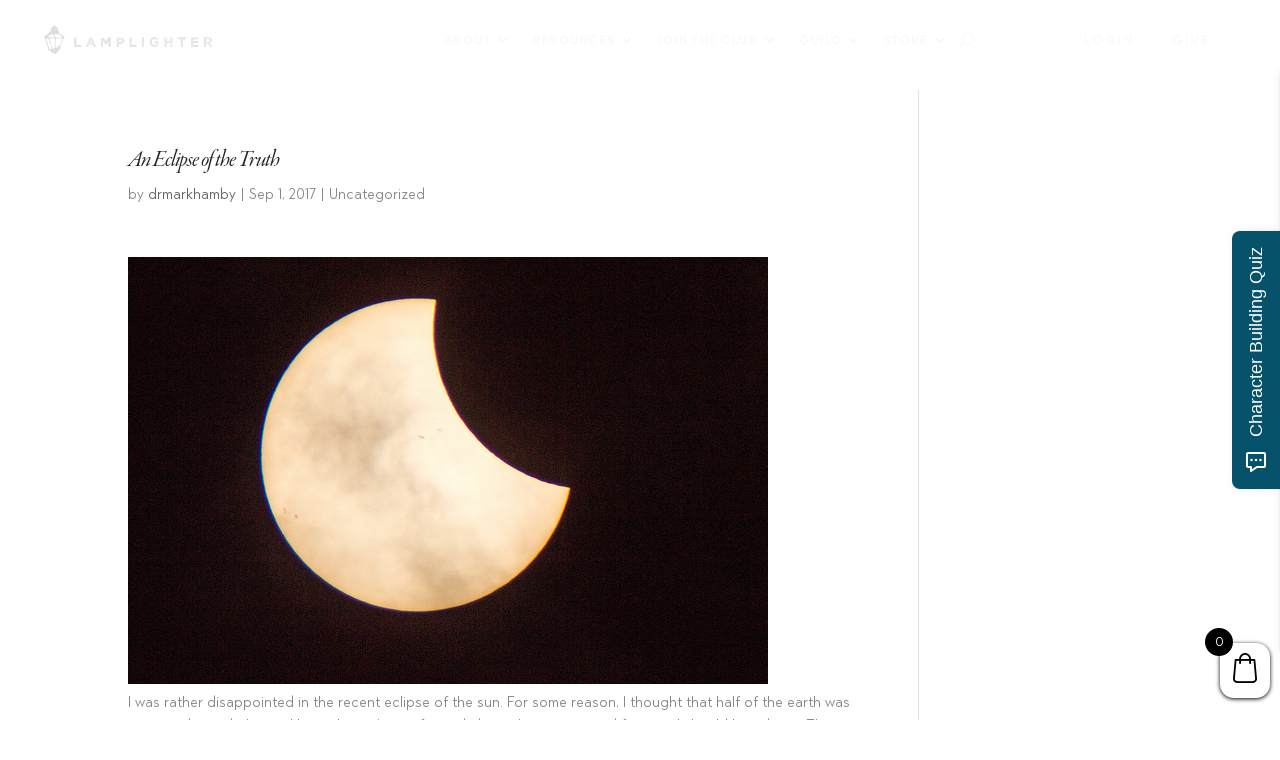

--- FILE ---
content_type: text/html; charset=utf-8
request_url: https://www.google.com/recaptcha/api2/anchor?ar=1&k=6Lfzb8okAAAAAMMlnTdyXskRv7X6OAlbPJampUD7&co=aHR0cHM6Ly9sYW1wbGlnaHRlci5uZXQ6NDQz&hl=en&v=PoyoqOPhxBO7pBk68S4YbpHZ&size=invisible&anchor-ms=20000&execute-ms=30000&cb=aqql15qlxn5j
body_size: 48610
content:
<!DOCTYPE HTML><html dir="ltr" lang="en"><head><meta http-equiv="Content-Type" content="text/html; charset=UTF-8">
<meta http-equiv="X-UA-Compatible" content="IE=edge">
<title>reCAPTCHA</title>
<style type="text/css">
/* cyrillic-ext */
@font-face {
  font-family: 'Roboto';
  font-style: normal;
  font-weight: 400;
  font-stretch: 100%;
  src: url(//fonts.gstatic.com/s/roboto/v48/KFO7CnqEu92Fr1ME7kSn66aGLdTylUAMa3GUBHMdazTgWw.woff2) format('woff2');
  unicode-range: U+0460-052F, U+1C80-1C8A, U+20B4, U+2DE0-2DFF, U+A640-A69F, U+FE2E-FE2F;
}
/* cyrillic */
@font-face {
  font-family: 'Roboto';
  font-style: normal;
  font-weight: 400;
  font-stretch: 100%;
  src: url(//fonts.gstatic.com/s/roboto/v48/KFO7CnqEu92Fr1ME7kSn66aGLdTylUAMa3iUBHMdazTgWw.woff2) format('woff2');
  unicode-range: U+0301, U+0400-045F, U+0490-0491, U+04B0-04B1, U+2116;
}
/* greek-ext */
@font-face {
  font-family: 'Roboto';
  font-style: normal;
  font-weight: 400;
  font-stretch: 100%;
  src: url(//fonts.gstatic.com/s/roboto/v48/KFO7CnqEu92Fr1ME7kSn66aGLdTylUAMa3CUBHMdazTgWw.woff2) format('woff2');
  unicode-range: U+1F00-1FFF;
}
/* greek */
@font-face {
  font-family: 'Roboto';
  font-style: normal;
  font-weight: 400;
  font-stretch: 100%;
  src: url(//fonts.gstatic.com/s/roboto/v48/KFO7CnqEu92Fr1ME7kSn66aGLdTylUAMa3-UBHMdazTgWw.woff2) format('woff2');
  unicode-range: U+0370-0377, U+037A-037F, U+0384-038A, U+038C, U+038E-03A1, U+03A3-03FF;
}
/* math */
@font-face {
  font-family: 'Roboto';
  font-style: normal;
  font-weight: 400;
  font-stretch: 100%;
  src: url(//fonts.gstatic.com/s/roboto/v48/KFO7CnqEu92Fr1ME7kSn66aGLdTylUAMawCUBHMdazTgWw.woff2) format('woff2');
  unicode-range: U+0302-0303, U+0305, U+0307-0308, U+0310, U+0312, U+0315, U+031A, U+0326-0327, U+032C, U+032F-0330, U+0332-0333, U+0338, U+033A, U+0346, U+034D, U+0391-03A1, U+03A3-03A9, U+03B1-03C9, U+03D1, U+03D5-03D6, U+03F0-03F1, U+03F4-03F5, U+2016-2017, U+2034-2038, U+203C, U+2040, U+2043, U+2047, U+2050, U+2057, U+205F, U+2070-2071, U+2074-208E, U+2090-209C, U+20D0-20DC, U+20E1, U+20E5-20EF, U+2100-2112, U+2114-2115, U+2117-2121, U+2123-214F, U+2190, U+2192, U+2194-21AE, U+21B0-21E5, U+21F1-21F2, U+21F4-2211, U+2213-2214, U+2216-22FF, U+2308-230B, U+2310, U+2319, U+231C-2321, U+2336-237A, U+237C, U+2395, U+239B-23B7, U+23D0, U+23DC-23E1, U+2474-2475, U+25AF, U+25B3, U+25B7, U+25BD, U+25C1, U+25CA, U+25CC, U+25FB, U+266D-266F, U+27C0-27FF, U+2900-2AFF, U+2B0E-2B11, U+2B30-2B4C, U+2BFE, U+3030, U+FF5B, U+FF5D, U+1D400-1D7FF, U+1EE00-1EEFF;
}
/* symbols */
@font-face {
  font-family: 'Roboto';
  font-style: normal;
  font-weight: 400;
  font-stretch: 100%;
  src: url(//fonts.gstatic.com/s/roboto/v48/KFO7CnqEu92Fr1ME7kSn66aGLdTylUAMaxKUBHMdazTgWw.woff2) format('woff2');
  unicode-range: U+0001-000C, U+000E-001F, U+007F-009F, U+20DD-20E0, U+20E2-20E4, U+2150-218F, U+2190, U+2192, U+2194-2199, U+21AF, U+21E6-21F0, U+21F3, U+2218-2219, U+2299, U+22C4-22C6, U+2300-243F, U+2440-244A, U+2460-24FF, U+25A0-27BF, U+2800-28FF, U+2921-2922, U+2981, U+29BF, U+29EB, U+2B00-2BFF, U+4DC0-4DFF, U+FFF9-FFFB, U+10140-1018E, U+10190-1019C, U+101A0, U+101D0-101FD, U+102E0-102FB, U+10E60-10E7E, U+1D2C0-1D2D3, U+1D2E0-1D37F, U+1F000-1F0FF, U+1F100-1F1AD, U+1F1E6-1F1FF, U+1F30D-1F30F, U+1F315, U+1F31C, U+1F31E, U+1F320-1F32C, U+1F336, U+1F378, U+1F37D, U+1F382, U+1F393-1F39F, U+1F3A7-1F3A8, U+1F3AC-1F3AF, U+1F3C2, U+1F3C4-1F3C6, U+1F3CA-1F3CE, U+1F3D4-1F3E0, U+1F3ED, U+1F3F1-1F3F3, U+1F3F5-1F3F7, U+1F408, U+1F415, U+1F41F, U+1F426, U+1F43F, U+1F441-1F442, U+1F444, U+1F446-1F449, U+1F44C-1F44E, U+1F453, U+1F46A, U+1F47D, U+1F4A3, U+1F4B0, U+1F4B3, U+1F4B9, U+1F4BB, U+1F4BF, U+1F4C8-1F4CB, U+1F4D6, U+1F4DA, U+1F4DF, U+1F4E3-1F4E6, U+1F4EA-1F4ED, U+1F4F7, U+1F4F9-1F4FB, U+1F4FD-1F4FE, U+1F503, U+1F507-1F50B, U+1F50D, U+1F512-1F513, U+1F53E-1F54A, U+1F54F-1F5FA, U+1F610, U+1F650-1F67F, U+1F687, U+1F68D, U+1F691, U+1F694, U+1F698, U+1F6AD, U+1F6B2, U+1F6B9-1F6BA, U+1F6BC, U+1F6C6-1F6CF, U+1F6D3-1F6D7, U+1F6E0-1F6EA, U+1F6F0-1F6F3, U+1F6F7-1F6FC, U+1F700-1F7FF, U+1F800-1F80B, U+1F810-1F847, U+1F850-1F859, U+1F860-1F887, U+1F890-1F8AD, U+1F8B0-1F8BB, U+1F8C0-1F8C1, U+1F900-1F90B, U+1F93B, U+1F946, U+1F984, U+1F996, U+1F9E9, U+1FA00-1FA6F, U+1FA70-1FA7C, U+1FA80-1FA89, U+1FA8F-1FAC6, U+1FACE-1FADC, U+1FADF-1FAE9, U+1FAF0-1FAF8, U+1FB00-1FBFF;
}
/* vietnamese */
@font-face {
  font-family: 'Roboto';
  font-style: normal;
  font-weight: 400;
  font-stretch: 100%;
  src: url(//fonts.gstatic.com/s/roboto/v48/KFO7CnqEu92Fr1ME7kSn66aGLdTylUAMa3OUBHMdazTgWw.woff2) format('woff2');
  unicode-range: U+0102-0103, U+0110-0111, U+0128-0129, U+0168-0169, U+01A0-01A1, U+01AF-01B0, U+0300-0301, U+0303-0304, U+0308-0309, U+0323, U+0329, U+1EA0-1EF9, U+20AB;
}
/* latin-ext */
@font-face {
  font-family: 'Roboto';
  font-style: normal;
  font-weight: 400;
  font-stretch: 100%;
  src: url(//fonts.gstatic.com/s/roboto/v48/KFO7CnqEu92Fr1ME7kSn66aGLdTylUAMa3KUBHMdazTgWw.woff2) format('woff2');
  unicode-range: U+0100-02BA, U+02BD-02C5, U+02C7-02CC, U+02CE-02D7, U+02DD-02FF, U+0304, U+0308, U+0329, U+1D00-1DBF, U+1E00-1E9F, U+1EF2-1EFF, U+2020, U+20A0-20AB, U+20AD-20C0, U+2113, U+2C60-2C7F, U+A720-A7FF;
}
/* latin */
@font-face {
  font-family: 'Roboto';
  font-style: normal;
  font-weight: 400;
  font-stretch: 100%;
  src: url(//fonts.gstatic.com/s/roboto/v48/KFO7CnqEu92Fr1ME7kSn66aGLdTylUAMa3yUBHMdazQ.woff2) format('woff2');
  unicode-range: U+0000-00FF, U+0131, U+0152-0153, U+02BB-02BC, U+02C6, U+02DA, U+02DC, U+0304, U+0308, U+0329, U+2000-206F, U+20AC, U+2122, U+2191, U+2193, U+2212, U+2215, U+FEFF, U+FFFD;
}
/* cyrillic-ext */
@font-face {
  font-family: 'Roboto';
  font-style: normal;
  font-weight: 500;
  font-stretch: 100%;
  src: url(//fonts.gstatic.com/s/roboto/v48/KFO7CnqEu92Fr1ME7kSn66aGLdTylUAMa3GUBHMdazTgWw.woff2) format('woff2');
  unicode-range: U+0460-052F, U+1C80-1C8A, U+20B4, U+2DE0-2DFF, U+A640-A69F, U+FE2E-FE2F;
}
/* cyrillic */
@font-face {
  font-family: 'Roboto';
  font-style: normal;
  font-weight: 500;
  font-stretch: 100%;
  src: url(//fonts.gstatic.com/s/roboto/v48/KFO7CnqEu92Fr1ME7kSn66aGLdTylUAMa3iUBHMdazTgWw.woff2) format('woff2');
  unicode-range: U+0301, U+0400-045F, U+0490-0491, U+04B0-04B1, U+2116;
}
/* greek-ext */
@font-face {
  font-family: 'Roboto';
  font-style: normal;
  font-weight: 500;
  font-stretch: 100%;
  src: url(//fonts.gstatic.com/s/roboto/v48/KFO7CnqEu92Fr1ME7kSn66aGLdTylUAMa3CUBHMdazTgWw.woff2) format('woff2');
  unicode-range: U+1F00-1FFF;
}
/* greek */
@font-face {
  font-family: 'Roboto';
  font-style: normal;
  font-weight: 500;
  font-stretch: 100%;
  src: url(//fonts.gstatic.com/s/roboto/v48/KFO7CnqEu92Fr1ME7kSn66aGLdTylUAMa3-UBHMdazTgWw.woff2) format('woff2');
  unicode-range: U+0370-0377, U+037A-037F, U+0384-038A, U+038C, U+038E-03A1, U+03A3-03FF;
}
/* math */
@font-face {
  font-family: 'Roboto';
  font-style: normal;
  font-weight: 500;
  font-stretch: 100%;
  src: url(//fonts.gstatic.com/s/roboto/v48/KFO7CnqEu92Fr1ME7kSn66aGLdTylUAMawCUBHMdazTgWw.woff2) format('woff2');
  unicode-range: U+0302-0303, U+0305, U+0307-0308, U+0310, U+0312, U+0315, U+031A, U+0326-0327, U+032C, U+032F-0330, U+0332-0333, U+0338, U+033A, U+0346, U+034D, U+0391-03A1, U+03A3-03A9, U+03B1-03C9, U+03D1, U+03D5-03D6, U+03F0-03F1, U+03F4-03F5, U+2016-2017, U+2034-2038, U+203C, U+2040, U+2043, U+2047, U+2050, U+2057, U+205F, U+2070-2071, U+2074-208E, U+2090-209C, U+20D0-20DC, U+20E1, U+20E5-20EF, U+2100-2112, U+2114-2115, U+2117-2121, U+2123-214F, U+2190, U+2192, U+2194-21AE, U+21B0-21E5, U+21F1-21F2, U+21F4-2211, U+2213-2214, U+2216-22FF, U+2308-230B, U+2310, U+2319, U+231C-2321, U+2336-237A, U+237C, U+2395, U+239B-23B7, U+23D0, U+23DC-23E1, U+2474-2475, U+25AF, U+25B3, U+25B7, U+25BD, U+25C1, U+25CA, U+25CC, U+25FB, U+266D-266F, U+27C0-27FF, U+2900-2AFF, U+2B0E-2B11, U+2B30-2B4C, U+2BFE, U+3030, U+FF5B, U+FF5D, U+1D400-1D7FF, U+1EE00-1EEFF;
}
/* symbols */
@font-face {
  font-family: 'Roboto';
  font-style: normal;
  font-weight: 500;
  font-stretch: 100%;
  src: url(//fonts.gstatic.com/s/roboto/v48/KFO7CnqEu92Fr1ME7kSn66aGLdTylUAMaxKUBHMdazTgWw.woff2) format('woff2');
  unicode-range: U+0001-000C, U+000E-001F, U+007F-009F, U+20DD-20E0, U+20E2-20E4, U+2150-218F, U+2190, U+2192, U+2194-2199, U+21AF, U+21E6-21F0, U+21F3, U+2218-2219, U+2299, U+22C4-22C6, U+2300-243F, U+2440-244A, U+2460-24FF, U+25A0-27BF, U+2800-28FF, U+2921-2922, U+2981, U+29BF, U+29EB, U+2B00-2BFF, U+4DC0-4DFF, U+FFF9-FFFB, U+10140-1018E, U+10190-1019C, U+101A0, U+101D0-101FD, U+102E0-102FB, U+10E60-10E7E, U+1D2C0-1D2D3, U+1D2E0-1D37F, U+1F000-1F0FF, U+1F100-1F1AD, U+1F1E6-1F1FF, U+1F30D-1F30F, U+1F315, U+1F31C, U+1F31E, U+1F320-1F32C, U+1F336, U+1F378, U+1F37D, U+1F382, U+1F393-1F39F, U+1F3A7-1F3A8, U+1F3AC-1F3AF, U+1F3C2, U+1F3C4-1F3C6, U+1F3CA-1F3CE, U+1F3D4-1F3E0, U+1F3ED, U+1F3F1-1F3F3, U+1F3F5-1F3F7, U+1F408, U+1F415, U+1F41F, U+1F426, U+1F43F, U+1F441-1F442, U+1F444, U+1F446-1F449, U+1F44C-1F44E, U+1F453, U+1F46A, U+1F47D, U+1F4A3, U+1F4B0, U+1F4B3, U+1F4B9, U+1F4BB, U+1F4BF, U+1F4C8-1F4CB, U+1F4D6, U+1F4DA, U+1F4DF, U+1F4E3-1F4E6, U+1F4EA-1F4ED, U+1F4F7, U+1F4F9-1F4FB, U+1F4FD-1F4FE, U+1F503, U+1F507-1F50B, U+1F50D, U+1F512-1F513, U+1F53E-1F54A, U+1F54F-1F5FA, U+1F610, U+1F650-1F67F, U+1F687, U+1F68D, U+1F691, U+1F694, U+1F698, U+1F6AD, U+1F6B2, U+1F6B9-1F6BA, U+1F6BC, U+1F6C6-1F6CF, U+1F6D3-1F6D7, U+1F6E0-1F6EA, U+1F6F0-1F6F3, U+1F6F7-1F6FC, U+1F700-1F7FF, U+1F800-1F80B, U+1F810-1F847, U+1F850-1F859, U+1F860-1F887, U+1F890-1F8AD, U+1F8B0-1F8BB, U+1F8C0-1F8C1, U+1F900-1F90B, U+1F93B, U+1F946, U+1F984, U+1F996, U+1F9E9, U+1FA00-1FA6F, U+1FA70-1FA7C, U+1FA80-1FA89, U+1FA8F-1FAC6, U+1FACE-1FADC, U+1FADF-1FAE9, U+1FAF0-1FAF8, U+1FB00-1FBFF;
}
/* vietnamese */
@font-face {
  font-family: 'Roboto';
  font-style: normal;
  font-weight: 500;
  font-stretch: 100%;
  src: url(//fonts.gstatic.com/s/roboto/v48/KFO7CnqEu92Fr1ME7kSn66aGLdTylUAMa3OUBHMdazTgWw.woff2) format('woff2');
  unicode-range: U+0102-0103, U+0110-0111, U+0128-0129, U+0168-0169, U+01A0-01A1, U+01AF-01B0, U+0300-0301, U+0303-0304, U+0308-0309, U+0323, U+0329, U+1EA0-1EF9, U+20AB;
}
/* latin-ext */
@font-face {
  font-family: 'Roboto';
  font-style: normal;
  font-weight: 500;
  font-stretch: 100%;
  src: url(//fonts.gstatic.com/s/roboto/v48/KFO7CnqEu92Fr1ME7kSn66aGLdTylUAMa3KUBHMdazTgWw.woff2) format('woff2');
  unicode-range: U+0100-02BA, U+02BD-02C5, U+02C7-02CC, U+02CE-02D7, U+02DD-02FF, U+0304, U+0308, U+0329, U+1D00-1DBF, U+1E00-1E9F, U+1EF2-1EFF, U+2020, U+20A0-20AB, U+20AD-20C0, U+2113, U+2C60-2C7F, U+A720-A7FF;
}
/* latin */
@font-face {
  font-family: 'Roboto';
  font-style: normal;
  font-weight: 500;
  font-stretch: 100%;
  src: url(//fonts.gstatic.com/s/roboto/v48/KFO7CnqEu92Fr1ME7kSn66aGLdTylUAMa3yUBHMdazQ.woff2) format('woff2');
  unicode-range: U+0000-00FF, U+0131, U+0152-0153, U+02BB-02BC, U+02C6, U+02DA, U+02DC, U+0304, U+0308, U+0329, U+2000-206F, U+20AC, U+2122, U+2191, U+2193, U+2212, U+2215, U+FEFF, U+FFFD;
}
/* cyrillic-ext */
@font-face {
  font-family: 'Roboto';
  font-style: normal;
  font-weight: 900;
  font-stretch: 100%;
  src: url(//fonts.gstatic.com/s/roboto/v48/KFO7CnqEu92Fr1ME7kSn66aGLdTylUAMa3GUBHMdazTgWw.woff2) format('woff2');
  unicode-range: U+0460-052F, U+1C80-1C8A, U+20B4, U+2DE0-2DFF, U+A640-A69F, U+FE2E-FE2F;
}
/* cyrillic */
@font-face {
  font-family: 'Roboto';
  font-style: normal;
  font-weight: 900;
  font-stretch: 100%;
  src: url(//fonts.gstatic.com/s/roboto/v48/KFO7CnqEu92Fr1ME7kSn66aGLdTylUAMa3iUBHMdazTgWw.woff2) format('woff2');
  unicode-range: U+0301, U+0400-045F, U+0490-0491, U+04B0-04B1, U+2116;
}
/* greek-ext */
@font-face {
  font-family: 'Roboto';
  font-style: normal;
  font-weight: 900;
  font-stretch: 100%;
  src: url(//fonts.gstatic.com/s/roboto/v48/KFO7CnqEu92Fr1ME7kSn66aGLdTylUAMa3CUBHMdazTgWw.woff2) format('woff2');
  unicode-range: U+1F00-1FFF;
}
/* greek */
@font-face {
  font-family: 'Roboto';
  font-style: normal;
  font-weight: 900;
  font-stretch: 100%;
  src: url(//fonts.gstatic.com/s/roboto/v48/KFO7CnqEu92Fr1ME7kSn66aGLdTylUAMa3-UBHMdazTgWw.woff2) format('woff2');
  unicode-range: U+0370-0377, U+037A-037F, U+0384-038A, U+038C, U+038E-03A1, U+03A3-03FF;
}
/* math */
@font-face {
  font-family: 'Roboto';
  font-style: normal;
  font-weight: 900;
  font-stretch: 100%;
  src: url(//fonts.gstatic.com/s/roboto/v48/KFO7CnqEu92Fr1ME7kSn66aGLdTylUAMawCUBHMdazTgWw.woff2) format('woff2');
  unicode-range: U+0302-0303, U+0305, U+0307-0308, U+0310, U+0312, U+0315, U+031A, U+0326-0327, U+032C, U+032F-0330, U+0332-0333, U+0338, U+033A, U+0346, U+034D, U+0391-03A1, U+03A3-03A9, U+03B1-03C9, U+03D1, U+03D5-03D6, U+03F0-03F1, U+03F4-03F5, U+2016-2017, U+2034-2038, U+203C, U+2040, U+2043, U+2047, U+2050, U+2057, U+205F, U+2070-2071, U+2074-208E, U+2090-209C, U+20D0-20DC, U+20E1, U+20E5-20EF, U+2100-2112, U+2114-2115, U+2117-2121, U+2123-214F, U+2190, U+2192, U+2194-21AE, U+21B0-21E5, U+21F1-21F2, U+21F4-2211, U+2213-2214, U+2216-22FF, U+2308-230B, U+2310, U+2319, U+231C-2321, U+2336-237A, U+237C, U+2395, U+239B-23B7, U+23D0, U+23DC-23E1, U+2474-2475, U+25AF, U+25B3, U+25B7, U+25BD, U+25C1, U+25CA, U+25CC, U+25FB, U+266D-266F, U+27C0-27FF, U+2900-2AFF, U+2B0E-2B11, U+2B30-2B4C, U+2BFE, U+3030, U+FF5B, U+FF5D, U+1D400-1D7FF, U+1EE00-1EEFF;
}
/* symbols */
@font-face {
  font-family: 'Roboto';
  font-style: normal;
  font-weight: 900;
  font-stretch: 100%;
  src: url(//fonts.gstatic.com/s/roboto/v48/KFO7CnqEu92Fr1ME7kSn66aGLdTylUAMaxKUBHMdazTgWw.woff2) format('woff2');
  unicode-range: U+0001-000C, U+000E-001F, U+007F-009F, U+20DD-20E0, U+20E2-20E4, U+2150-218F, U+2190, U+2192, U+2194-2199, U+21AF, U+21E6-21F0, U+21F3, U+2218-2219, U+2299, U+22C4-22C6, U+2300-243F, U+2440-244A, U+2460-24FF, U+25A0-27BF, U+2800-28FF, U+2921-2922, U+2981, U+29BF, U+29EB, U+2B00-2BFF, U+4DC0-4DFF, U+FFF9-FFFB, U+10140-1018E, U+10190-1019C, U+101A0, U+101D0-101FD, U+102E0-102FB, U+10E60-10E7E, U+1D2C0-1D2D3, U+1D2E0-1D37F, U+1F000-1F0FF, U+1F100-1F1AD, U+1F1E6-1F1FF, U+1F30D-1F30F, U+1F315, U+1F31C, U+1F31E, U+1F320-1F32C, U+1F336, U+1F378, U+1F37D, U+1F382, U+1F393-1F39F, U+1F3A7-1F3A8, U+1F3AC-1F3AF, U+1F3C2, U+1F3C4-1F3C6, U+1F3CA-1F3CE, U+1F3D4-1F3E0, U+1F3ED, U+1F3F1-1F3F3, U+1F3F5-1F3F7, U+1F408, U+1F415, U+1F41F, U+1F426, U+1F43F, U+1F441-1F442, U+1F444, U+1F446-1F449, U+1F44C-1F44E, U+1F453, U+1F46A, U+1F47D, U+1F4A3, U+1F4B0, U+1F4B3, U+1F4B9, U+1F4BB, U+1F4BF, U+1F4C8-1F4CB, U+1F4D6, U+1F4DA, U+1F4DF, U+1F4E3-1F4E6, U+1F4EA-1F4ED, U+1F4F7, U+1F4F9-1F4FB, U+1F4FD-1F4FE, U+1F503, U+1F507-1F50B, U+1F50D, U+1F512-1F513, U+1F53E-1F54A, U+1F54F-1F5FA, U+1F610, U+1F650-1F67F, U+1F687, U+1F68D, U+1F691, U+1F694, U+1F698, U+1F6AD, U+1F6B2, U+1F6B9-1F6BA, U+1F6BC, U+1F6C6-1F6CF, U+1F6D3-1F6D7, U+1F6E0-1F6EA, U+1F6F0-1F6F3, U+1F6F7-1F6FC, U+1F700-1F7FF, U+1F800-1F80B, U+1F810-1F847, U+1F850-1F859, U+1F860-1F887, U+1F890-1F8AD, U+1F8B0-1F8BB, U+1F8C0-1F8C1, U+1F900-1F90B, U+1F93B, U+1F946, U+1F984, U+1F996, U+1F9E9, U+1FA00-1FA6F, U+1FA70-1FA7C, U+1FA80-1FA89, U+1FA8F-1FAC6, U+1FACE-1FADC, U+1FADF-1FAE9, U+1FAF0-1FAF8, U+1FB00-1FBFF;
}
/* vietnamese */
@font-face {
  font-family: 'Roboto';
  font-style: normal;
  font-weight: 900;
  font-stretch: 100%;
  src: url(//fonts.gstatic.com/s/roboto/v48/KFO7CnqEu92Fr1ME7kSn66aGLdTylUAMa3OUBHMdazTgWw.woff2) format('woff2');
  unicode-range: U+0102-0103, U+0110-0111, U+0128-0129, U+0168-0169, U+01A0-01A1, U+01AF-01B0, U+0300-0301, U+0303-0304, U+0308-0309, U+0323, U+0329, U+1EA0-1EF9, U+20AB;
}
/* latin-ext */
@font-face {
  font-family: 'Roboto';
  font-style: normal;
  font-weight: 900;
  font-stretch: 100%;
  src: url(//fonts.gstatic.com/s/roboto/v48/KFO7CnqEu92Fr1ME7kSn66aGLdTylUAMa3KUBHMdazTgWw.woff2) format('woff2');
  unicode-range: U+0100-02BA, U+02BD-02C5, U+02C7-02CC, U+02CE-02D7, U+02DD-02FF, U+0304, U+0308, U+0329, U+1D00-1DBF, U+1E00-1E9F, U+1EF2-1EFF, U+2020, U+20A0-20AB, U+20AD-20C0, U+2113, U+2C60-2C7F, U+A720-A7FF;
}
/* latin */
@font-face {
  font-family: 'Roboto';
  font-style: normal;
  font-weight: 900;
  font-stretch: 100%;
  src: url(//fonts.gstatic.com/s/roboto/v48/KFO7CnqEu92Fr1ME7kSn66aGLdTylUAMa3yUBHMdazQ.woff2) format('woff2');
  unicode-range: U+0000-00FF, U+0131, U+0152-0153, U+02BB-02BC, U+02C6, U+02DA, U+02DC, U+0304, U+0308, U+0329, U+2000-206F, U+20AC, U+2122, U+2191, U+2193, U+2212, U+2215, U+FEFF, U+FFFD;
}

</style>
<link rel="stylesheet" type="text/css" href="https://www.gstatic.com/recaptcha/releases/PoyoqOPhxBO7pBk68S4YbpHZ/styles__ltr.css">
<script nonce="mKiZ8BpQnAeDw3JR0bs-rQ" type="text/javascript">window['__recaptcha_api'] = 'https://www.google.com/recaptcha/api2/';</script>
<script type="text/javascript" src="https://www.gstatic.com/recaptcha/releases/PoyoqOPhxBO7pBk68S4YbpHZ/recaptcha__en.js" nonce="mKiZ8BpQnAeDw3JR0bs-rQ">
      
    </script></head>
<body><div id="rc-anchor-alert" class="rc-anchor-alert"></div>
<input type="hidden" id="recaptcha-token" value="[base64]">
<script type="text/javascript" nonce="mKiZ8BpQnAeDw3JR0bs-rQ">
      recaptcha.anchor.Main.init("[\x22ainput\x22,[\x22bgdata\x22,\x22\x22,\[base64]/[base64]/UltIKytdPWE6KGE8MjA0OD9SW0grK109YT4+NnwxOTI6KChhJjY0NTEyKT09NTUyOTYmJnErMTxoLmxlbmd0aCYmKGguY2hhckNvZGVBdChxKzEpJjY0NTEyKT09NTYzMjA/[base64]/MjU1OlI/[base64]/[base64]/[base64]/[base64]/[base64]/[base64]/[base64]/[base64]/[base64]/[base64]\x22,\[base64]\x22,\x22wrrDvMOZbylBwrw/wp9wSMKSQcOPZsOiYUR1XsKEIyvDm8Oud8K0fCF1wo/DjMO5w6/Do8KsPl8cw5Y3NgXDoGPDjcOLA8KHwr7DhTvDo8OJw7V2w7I9wrxGwoFiw7DCggZTw50aYz5kwpbDocKaw6PCtcKHwo7Dg8KKw7gzWWgHX8KVw78xbld6PxBFOXvDlsKywoUmIMKrw48NU8KEV2zCuQDDu8KkwpHDp1Y/[base64]/DgcKywo/Dq0/ComrDiMObOT7DoD/CkMOCLWB2w5Vew4HDs8Ozw5RGEh7CucOYFkB5DU8ML8Ovwrtvwp58IA9Kw7dSwr/ClMOVw5XDu8OMwq9oVsKvw5RRw6XDpsOAw65wfcOrSCHDrMOWwodKOsKBw6TCtcOKbcKXw4d2w6hdw5FVwoTDj8Kyw546w4TCtlXDjkgZw4TDuk3Clyx/[base64]/wqAAXcKGwr3DtXR2wrQHEj81CsOuXxHCskMEEsODXMOow4vDiTfCkn3Dv3kQw5bCjnk8wprCij56HBnDpMOew60ew5NlHznCkWJkwpXCrnYdPHzDl8O/w4bDhj9oTcKaw5Upw6XChcKVwoDDgMOMMcKgwqgGKsOPecKYYMO4B2omwozCm8K5PsKzeQdPNMOKBDnDscOLw40vYSnDk1nCnSbCpsOvw6rDpxnCshTCh8OWwqsQw5hBwrUGwrLCpMKtwprCuyJVw7x3fn3DpMKRwp5lZEQZdGhnVG/Di8KgTSA7PxpAXsOPLsOcLcKPaR/Cj8OZKwDDgMK1O8KTw43DkAZ5Ky0CwqgrbcOnwrzCgiN6AsKfdjDDjMOowqNFw700KsOHASjDkwbChhoGw70rw7DDj8KMw4XCl3wBLnxgQMOCP8OLO8Olw5/DsTlAwpjClsOveQk9ZcOwf8OWwobDscO0CAfDpcKjw6Agw5ANVTjDpMK1WR/Crmdew57CisKlWcK5wp7CuXsAw5LDtcKIGsOJE8OGwoAnCT/DhDgdUmt5wrbCsiwwDsK8w4LCrxDDtsO1wpQpHyfCvknClMO5woNbJHZwwqUaSUjCiB/CqsOTVGERwpDDpQk4WWkwQXQUfT7DgBNBwoIUw5pNE8Kow6BsLcOLecKbwqZOw7wMTS1Iw6zDjHZiwppVXcOow5UQwqzDsXXDpBAqd8OUw6wSwoJzdcKRwprDvxTDoDHDi8Ktw4/DkGN5XxZ7w63Dny8Dw4PCqQnCqH7CvHYJwrh1asKKw7sPwqQAwqE0AcKCwpLCrMKmw7B2YF7DsMOZCRYvAsKofMOkBC/[base64]/WcO9JsODCQnDmAwVEsOVfTzCg0HDpEwrwoJ5VnfDrylGw6UGXSvDmFHDqMKMYgfDuHTDkn7DnsOlHXIJHEQDwqlswqARwqpbSShbwqPCisKcw7/DhBQWwqZ6wrHCh8Oww4wAw4bDisKVXVQAwoR1NCtQwovCjHB4UMOTwrbCh2h0M1TCoxEywoPCsm04wqnCv8OiaipWdw/DgB/CuBUbRwlbwppUwow/[base64]/CqcKRD8KNbsOWw4RPMx4vwoI7w7bCuHgAw4HDhcKDAMOzJMKJNsKqYlDCt3tEZV7DmsKIwqJsMcOBw6DDhMKuRkvCux7CmMO8XsKrwqYbwr/Ch8O5wrnDssK6V8O8w43CkEEXdMORwqnCoMO6GXnDqWQWNsO/IUFKw4DDoMOfdWTDiExjT8Ozwqtbcl5GXj7Dv8KRw4N4HcOBAXPClyDDk8Kuw69owqQVwrDDl3/[base64]/[base64]/CrABHdmvDtT7Dl8Orw6g2w6DDjMKXwo/DpzjCqBjCsFXDjMKawoxLw58xXMKvwpEZUisfLcK4fWQwesOxwrYVw6/[base64]/wqHDtsO0wpzDq8K+OmzCjEBiFyZkXg7Dh37Cl2XCiUMCwqZMw67DusOIG0wrw6fCmMOlw5M3AnLDm8KVeMOUZ8OLGcK3wqlzJlMbw6MXw4jCmRzCocOaTMOOw7jDssK/w5HDnQZ2a11owpdWPsKIw4gOOWPDkRzCqcOnw7vDoMKkw6HCs8KSG1nDl8KQwpPCknDCv8OjQlDCgsOmwo3DoFLCjBwhw4gBw67DjcO4X3ZlEn/CmsO+wr7DhMKpbcOwCsOgDMOpJsKgPMOgRADCow5WYcKbwq3DqsKxwojCnkwfYsKTwr/[base64]/w7sTUcKPwrNEGhNWHQLCtWHCh202RcOvw4pBS8OowqpxR2LCsXETwp7DpMKVe8KcDsKydsKwwpzCq8Kdw6lgwpRNS8OdXWDDpxRGw5PDrS/DrCcUw6AqEsOVwrN/wp/DrcK+wqBFcjgjwpfCkcOqfF/CosKPZsKnw7wjw50VPcKaIcOgPsKMwrMqcMOOKSjCplEqaHkBw5LDhk4jwqTCosKbbcKwLsODwonDhcKlBSjDi8OxBHo2w5/CgsOFDsKfL1PDiMKJQwPCrcKbwp5Nw6hiw6/Do8KnRXVRFsO7ZHnClnBHL8K0PD3Cp8KAwoNYRTjDnUPCsHnDuCfDsABzw6Mew7TDsHHCnSocbsOwQ30lw7vDscOtKAnCqW/[base64]/w7pOJH8YwpnDtHPDu0fCl8KVw7ltGGnDl8ObdMOqwrAtZVrDpsOtJ8Kvw6DDocOtWMK9MAUgd8OaJAoEwpzCocKtN8K0w68wHcOpOBI/[base64]/Dnz9oRGzCq2bDim3DlcOsGcKZw7bDhC/CsjPDnMKGblIYWcOGKsKXWn41LS5Sw6zCim5XwpDClsK4wqoww5bCocKSwrA1E1dNbcO7wqjCsRxmAcOmeDMnAB0Yw5YvJcKOwqnDvyhCPXY3DMOgwqgdwogHwpTCgcOTw6ELb8ObYMOUIi/DscOpw5t9fsKdJwdlO8OsKy7CtX4fw70PHMOwAsOfwq1afDwqVMKLWCPDkR1JcC7CjX7CqBZqVMOJw43Cq8OTUBhyw40bwqBRw6N7fBMKwrV0w5PCjgjDhcOyDg4RTMOXZQh1w5I9eyIpKD9CSRUOScKbZ8OoN8O2Li3DpS/DqnEYwrICeG4xwqHDmcKYw6DDtMKyY1XDghtDw6xcw4xWD8KpVlvDulMubcOUFcKcw6zDt8KwVXB8J8OeNB91w5PCsHwuOmNkXk9OQxcKasKlfMKEwoMUEcOSEcOdMMKjDsOiM8ONZ8K5a8OswrMCwrE/[base64]/acKHMybDhD3Dk8KCA8OwwpHDmsOgOypkw57CicKSwogxw7jCpyrChMOew6XDi8Onw6vCg8Obw4YLOyR+Ew/DrDQRwrkMw48DVwF8GA/DlMO5w5XDpGXCmsO8bAvDn0bCi8KGAcKwMWPClMKeJsK6wodLBFNfHMK/wpVQw6rCth1UwoPCr8KZHcKVwq4Nw6UlOsKILzTCl8KcA8K0J2pNwpPCr8K3C8KCw6srwqZOb1x9w4/DoA8mL8KGYMKBJWo2w6Ipw7zCm8OCe8Ouw5xCA8K2IMKebmBiwpLCisKEHsKUF8KETMOeTsOKU8K+Gm0xMMKAwqkjw47CgsKdw6toIQbCisOfw4vCtyoOFgkRw5bCnXkiw7DDlGLDvcKgw71Gcw7Cu8K/[base64]/wpNywqIRw5QkA8K0TMORw5HDn8K0w6/CocKlw7ROwoLCoRtzwqTDshPCvsKJITfCq2jDrcOuAcOtJgokw4sOw5NOJ2/DkBdWwoRWw4VdH3kqUMO5D8OmUcKaVcOTw5Fvw77Cv8OPIVrCtQNswoleCcKAw4LDuEZrEUHDlxfDmmgxw6zClzghcMOxGDnChGPChCJSRxXDqMOIw6tZacOoL8O/w5Ykwp1Kw5oWMElIw7nDpMKhwqHCtEJlwpbCqlYmD0BMOcOxw5bDtUPDtG4QwqvDqh1XcVsjNMO8F3/ChsKVwp7DhsKcYFzDvTUzPcK/wroIXF/CnsKqwrt3KHkxYcOFw4HDni/CtsOzwrkMJQjCmVliw5BXwqBYWcOCAirDnVvDmMOpwoI5w6gTOyHDtMKgS0XDk8OAw7DCtsKOZgdjIMOKwoTDmXxKXBExw4s+WGzDmlvCgCRBecOlw70dw5XCjV/[base64]/Dh8K7w4s/wrxDw7o4w4pMLTh3UMK/XMOew4YiHkDCsTfDgsOLS00yD8KyRFtJw4IJw5nDqsOnwovCscO6C8OLWsKKSzTDocKVNcKiw5DCoMOZI8OTwoXChVTDm3LDo0TDhAo5A8KQNsO4QRHDtMKpAV4Nw6XCux7DiT4qwoLDrMKUw6s/wrLCqsKmGMKVI8K8I8OVwqInGWTCun1lZx/[base64]/w4zDqEHDpx3DusOQw5bCqy9NCcKbwpLCpB7Ct1/[base64]/wqEzw7N5w788L8KJwp/DoFDCpsOLPMKKZcK1wqPCk0oqfAcWc8K3w6LCu8OQBcKowrlTwp8FGwVEwobChVkfw6HCoFx5w6jCh29xw5ESw5bDpRMuwpc6wrfCjsKLey/DtCx7OsObTcOIw57CqsOERVgbbcOwwr3CmXzDqcK8w6/DmsOdeMK8OTs6bQINwp3ConFnwpzDv8OTwqA5w7wLwpDDsX/Cv8O5BcKgwoNeKGIsUMKvwqYZwpzDt8KhwoxSUcOrF8OFGXTDrMKjw5rDpCXChcKQRsOZdMO8JWdNJxQnwrUNw7pIw5LCpi7ClTd1OsOUZ2vDq2FZBsOrw4nDgxtkwovCkAo8eEnCgQjDkzRPwrJVFcODTRNzw5QcFRl3w7/[base64]/DmS9QaVHDlxjCom5yYgoBw6LDgMOwQG7CmnAMMk9fecOpwoXDlXhdw5knw4knw7o1wpzCssOUMgvDrcOCwp0owpLCshASw50MP15SEBXCoE/DoQc6wrp0QcO1GVYhw7nCosKKwr7DmDFcH8Onw5kQEFEGw7vCmMKOwqnCmcOIw7zCpcKiw6/DgcKiDWVnwrXCvw1XGg/DrMOiCMOOw6PDt8OZwrhqw4bCscOvwqTDhcKwEXzCvil/w4rClVPChHjDssO5w5cvTcK8dMKcJVfChSwew4zClcOkwr18w7nCjcKbwp3DsRALC8OUwprCv8K2w5B9ccO3Qm/CqsOKNhrDucKjXcKbAHJQVHNew7sidzhUasONc8K1w7bCgsKgw7QpY8K+YcK/FTx/DMKiw5jDtH3Ds17CtnvCiE5qXMKkfcOSw5J7wogpwpVBLT7Cv8KGVA3Dn8KEZMK7w41jw41PJcKyw7jCnsORwrTDlCPDksKuw5/DosK9TDnDrVUOd8OIwqfDhcK8wpBpJw04ZTLCiCBIwqHCpm4Dw53Ck8OBw6HClMOswo3DgRDDmsOrw6fDv27CsUbCr8KOCy52wq98E1fCqMO5w4DClWHDhh/DmMK+JgJpwr4JwpgdbCIrU3cmVyd9VsKpO8KlV8K5wprCpHLChMKNw54DXxlxf0XCmHMmw4DCjMOEw6PCnlVHwpXDqgBLw5HDgiIvw7oaTMK9wql5LsK6wqg/f3wxw4nDkDVzC0stYMKNw4QcUk4CJMKGCxzCgsK0T3PCg8KaEMOjA1rDmcKqw5Z4F8K7w6RvwqLDgEJ6w6zCm1rDiwXCv8Ocw5rDjgJlD8OQw6obaF/Cq8OsB3YVw7IKCcOjUyREbsOawplneMKfw57Dpn/[base64]/Ctgc0w60MXHLChynDswoBw6HDs8KUa1lMw55udV/Cp8OswpnCghfDi2TDgBHClsK2wrhDw61Pw6bDsX7DusKKJ8KgwoIIZk0Tw6oZwpBDSmJVfMKaw71RwqzDvjccw4PCh3DChHfCrkVnwojCuMKUw5zCsUkawrZhwrZBPMOCwr/Cr8OCwp7CmcKAcVlCwpPCksKqfxXDqcOlw5Uzw4PCu8K/w6lKLVHDisKoMCnChMKzwrM+WTdJw7FmJMO5wprCtcKLBlYQwp8MZMOXwpZrIQwdw7prS3LDt8K7TznDgj0mLcO9wozChMOFw5jDqMOFw6tSw4fDr8K3w49KworDmcKwwpnCo8OnBSYDw7/Dk8Odw7HDvzEZKQdqw4rDssOVBmrDqX/DusOVanfCv8OGVMKYwqHCpsOnw6fCnMKKwr1+w6UbwoVmw5jDgH/Cn0HDrFTDj8OKw7/DrxEmwrNLY8OgLMKoAcKpwpXCu8KnKsKNwoFIaFVYKMKtKMOKw5ktwoNrbMKQwoUDcQtcw7F7QMO0woEww57CtmBhfgTDuMOvwrTCpMKiBSrDmsOnwpU3w6Mqw6VeZsO3Y3N+CcOBcMKMDsOaLCTCiWs/w6jDs3Enw7VHwqYvw4XCvHIGPcKnwpvDlwkXw57CmlvCmMK8GHvDksOTL1pdd0MBLsKkwpXDjkHCjMOGw53CpX/DrcKobAXDnRNMwrs8wqxJwqHDjcOPwqhOMsKzay/CgS/[base64]/CgcOiLcKFw4/DpR/Dn8O/AsKFUndoJj47EsKnwq/Cuh0Zw5PCjnrCrinCplhTwpvDq8OBwrRQMyh+w6jDhALDt8KvOWoIw4d8f8K3w7s+woJ/w7jDpBLDrEBewoYOwrExwpbDicOEwqfClMKZw4QdasKXw5TCpX3DocOXWQDCiynClsK+BhjCm8KPXFXCusOtwo0bAggYwo/DkDMXdcOSCsO5wqXCgC7Di8KnWMOwwprDvzZhGy/[base64]/Cg8KUwo8PBMOdHcKlwrRfw4YlTioUTArDs8OBw5fDuA/[base64]/[base64]/[base64]/w6nCiBB/[base64]/DoXl8w6DDjcOqMTLDr8O1w7VEecKDOj0xGMKyY8Omwp7DmGsvZMOpYMOwwp/CiRjCgcOaXcOMIzPCqMKlIMOHw60hWjg0QMKxAMODw5/[base64]/DhX8rw70DbhfDtMK7w7pQw5PDmsKpe8KKbRNpag5FVsOcwqHCiMKxTwM8w6Yfw5DDpsONw5Atw77DgC09wpDCvDvCm2nDrcKpwr4swpHCh8OAwrsKw7PDgsO3w5LDssOcdsOYbUnDiEwXwqHCmsK7woF7w6PDgMOlw70XJT/Do8O5w4AJwqdcwoXCsQxrw5YbwpXDkUZYwrBhHWnCsMKxw4MLEXM7wpLCjcO2NA1OOMKIw5tEw4dSK1FALMOFw7QBG2g9Zmonw6BVBsKZwr9UwpcywoDDo8KKwpwoNMKSHkTDicOiw4XCgMKTw6ZNMMOdfcO7wpnChwdvWMKRw7jDmcOewoJdwo/[base64]/ChcOpAcKYwppewojDkMOXN2/[base64]/CrcOXwqYvQsKyUMOdUMKULWTChsKCAwdMwovDnWBDwqQgICAiLU0Kw7fCh8OFwrnDvMKqwq1awoYSYj86wrtmcQrCjsOAw5TDs8Khw7fDrhzDhkE3woPCjMOQHsOtfA/DuWfDsU/CpMOlTysncUHCpHPDr8KtwpZLSTV2w7/Dmx8bdF/CinzDmAVXViTCjMKVUcOqFk5swo1nNcKvw75wen0xYcOPw7vCo8KZDlZ4w5zDlsKRPE4rX8OKMsOrTHjCmXEHw4XDtcKWwpUHOTXDgsKxe8KjEHTCjQ/DtMKzIjo6AiTCkMK1wpoJwogqF8KVWsO9wobChMOKTRhSwqZXY8OpG8K2w7fCrl1FM8OswrRuGlhfC8Oew5vCtGnDk8O4w7zDq8Kzw5HCvMKlMsKoRDMGcWbDsMKmwqA9MMODw7PCqmLCncOMw4rCjsKOw7TDscK+w6jDtMO/woEMw7BmwrTCjsKKWErDtMKEBR52w58mXCQ1w5TDuUjDkGjDr8O9wo0dRH7CrQ5zw4/ClH7CpcKrT8KhcsKsXxjCv8KATVnDilETZ8KfV8K/w5Mmw5lNEjxkwrdLw4kpCcOKK8K4wpVaGsO1w5nChMKYJRV4w6hlwqnDgCh8w7LDk8KZDBfDosKfw5saMcOTT8K/wonDusKNBsOUfTNcwo82O8OFYcK0w5rDgDVtwpwyJjRdw6HDi8K2KsO1wrIew4HDpcOdwrjCgToYCcO1YMOkLgPDglTCvsOWw7zDqMKUwqzDisOEInFOwpJyTTZAacOjZgTCisO6EcKMXcKew7LCjFbDhwoUwr15w5hswp7DtSNgIcORwo7Dh3RVwqJ4HcK1wq3CicO/w6l3JsK5OAtpwqXDusK7VsKhfMObPMKtwp9rw6vDqn8qw7hMDBYSwpDDrMOrwqDCv2pIXcOJwrHDg8K9cMKSFsO0R2ciw65VwoXChcKww5DDg8OtJcObw4BnwoIpGMKmwqTCig0dOMOeA8OLw4lgEH7Dn1PDvArDkk/Dq8Kew4J/w7HDtMO3w7JINxrCoD3CowBBw5YbX3jCilrCn8KQw5NyJFM0wonCncKKw4PCosKuKD1Cw6oMwoVDIxhNacKkCQPDlcONw5nCosKewrbDkMObwp7DoTjCisKoOnbCvmY5RlRbwo/Dp8OcBMKsBcK2I0PDqsKXw50lRcKnAkNSVcKqbcK1UkTCrXDDgcKHwqXDnsOuF8O0wpDDtcKow57CgE07w5Zdw6AcHyEsWiZbwqfDl1DDhH3CmCLDmyvDslnDqnbDqsKUw79ccgzChDE/HsOhw4QpwpDDjMOswqQRw7lIPMKdPMORwolDF8ODwqLCscKbwrBnw59Hwqo0wpBlR8OBwowTTBDCg0Zuw4zCsQrDmcOUwqVuS0DCjCUdwod8wpIAGsO+bsOkwqkTw5lNw5NLwoFNXE/[base64]/[base64]/[base64]/CucOtw54hPXNiaC8UT8Ofa8KfLMO0JAfCisKuScK3LcKSwrrDgQTDnC41eGQ2w7DCrsOsN1PDkMKHDB3CnMKFYT/DgwbDv3nDmCrCnMKewpwmw4bCiwdvaFzCkMKeZMK+w6x9fETDlsKKOhNAwpk0PRYiOH8rw7/CusOqwqtXwqbCm8KeQsOFBMO9MynDncOsKcOpQMK6woxQfHjDt8OPFcKKEsKQw7QSKhlrw6zDkGYsF8OawoPDmMKewp9Hw6jCmmhBCSVlAMKNDsK5w4wzwr9wTsKyQRNcwp3Ckk/[base64]/Dq8OpWsKtwpbCjcOew7dswq/Cq281QmvCksK2woXDhzfDmsOvw40fEsK7LcOARsKew4h3w6jDoFDDnADClHLDhSPDpRvDq8O4wrFRw6XCk8OHwopOwrVRwq4iwpgNwqTDlMKiWi/Dim3CtyHCh8OXWsOhRMKaFsOlcsOZDsKkPwZnSSrCmsK7NMOowq4LKBstDcOpw7xCPMOzAsOUCMKLwobDpMOvwo0AfMOLNwrDtifDtGXCsWPCvmtcwpBIaXofTMKIwo/DhVzDmgYnw4jCkkfDlMOwW8Kxwrd7wqPDl8KFwpI9wr7ClsO4w7x5w4p0wqbDiMODw6fCv2PDhRrCqcOTXx/CkMKtJMOvwofCvHvDk8Kow4tTNcKMwrALK8OlXcK/wq44A8KMw4nCisOScg7CmknDoGASwqMrVXV6dgHDuy3DpcKpFgVJw6sCwoMow4XDqcKXwoo0DsKqwqlEwr4Kw6rCpC/Dqi7CqcK+w5bCrGHChMOsw43DuDXCrsKwUMKwAVnCuRHCjljDocOfK1hOwobDtMO2w4pifSV7wqDDnVLDn8KBRxrCu8O9w6/[base64]/HsOCGnoAeXLDqsKRI8OHw4l0DWBjw4sBBcKRw6LDqcOxC8KAwqh/N3bDt27CswpIIsKoIcO7w7PDgh3DucKyTMOWKnnCncOlFFoiZiPDmRnCssO3w6fDiyvDn2RPw7p1YzYnDGZEXMKZwovDhj/CojjDmMOYw4xywqIpwpYcR8KYdsKsw4tfBBk1SlfDtnY+esOIwq5ywq3Ci8ONCMKTwqPCv8OvwpHCjsOXE8KYwox+bcOYwp/ChsOYwqXCsMOFw5c/FcKufsOSw5bDqcKXw4hnwrDDtMOoTgh/NSB0w5BgQyEbw5Yjw5cFGEXCtsO3wqFcwp93GSfCgMObEAbCuRxZwrTCqsKbLinDgTlTw7LDu8Kgwp/CjsKiwqBRwrZDMBEJIsOew7XDqjjCukFqVw/[base64]/[base64]/wq0xw5PDosKwd8K/w57Dqip5w7RoN2Ekw4/Cv8Omw5fDpcKGGXDDin/Dl8KnXAcqEFnDicOYCMODSA9AOxk4OW7DucO1PlcMAXJLw7vDg2bDo8OWw4xlw4XDok0YwqBNwoViVi3Dp8OtMMKpw7zCusKlKsOCa8OPakpfPy5VMzJZwqjDombCjQQIOBLCp8KVH0PDv8KpT3TCgi8tTsKXak/DgMKFwobDgl03W8KTfcOhwqlEwqvCiMOsSyQiwp7CmcOpwrcPUDrCjsKIw5gQw5LCosOSecO+aQYLw7vCu8OVwrJ4woDCkw3DuEwKdMKgwos+A1F6EMKXUcKOwofDiMObw4bDisK3w4hAwoDCtMK8NMO6EcKBQhTCt8Ozwo1pwrsDwrIwWw/Cl27CqzhUOMOeMVDDrcKLNcK3XHPClMOlIsO6VHDDvcOgPyLDqxPDrMOMSsKoNh/DkcKceEMRdzddc8OGewcTw7l1AMKNwr11w6jCgiNOw6zCm8OTw5XDgMOHSMKlLQphYDJ3XxnDisOZYkt2BMKWdnrCisOPw6TDuHBOw5HCvcOaGxxbw6NDNcONWsKzeB/CocODwr41HGfDrcOpP8Ojw5s5w4DChxHClRnDiAVow58awr7DusOswo8wPnnCi8OEwoHDp09Qw7jDgsOMXsKowoLCuRnCl8Oqw43CpcOkwp3DpcOmwpnDsQ/DusKsw6lCTBxpw6XCisOCw7XCigMCFW7ClkZsUMKdA8Olw4vCiMKjwoZ9wp5hM8OydCvClgXDqnvChMKKGsO7w7F5K8OeQsO8w6LCusOuBcKce8KwwqvCkm4cU8KyVwzDqxnDrT7ChnEuw6NSXlTCoMOfwojDp8KCf8K/JMKAT8KzTMKDQmFpw4AiY2wsw5/CuMOPI2bCscKeCcK2wpIOw6ZyQMOtwrLCv8KJB8OCRSbDksKqXhdFdxDCklIBwq4TwrXDucK0WMKvUsOuwqt2wrQ3PnBJQS3DucO+w4bDpMO4GR1OFsOTRQMQw6ApBn1PCsOSXcOoPyrCimHCljNEwpzCpDvDrV7DrlBMw4wOMhklUsKnXsOyaG9/fBFlMMOdw6/DmRXDhsOjw57DtVPDtMKtwr0xXCXCnMK7V8KycmlZw69QwrHDgcKawq7CpMKKw71wcsKbwqF9WMK7DHp8NWjCi2jDkArDjMKLwr7DtcOlwo/CkDFHM8OwGTjDo8Ksw7ldPm7Di3XDnUTDpMK2wqPDq8OXwq9BaRTCqhHDuFpZCMO6wpLDkg7Du3/CuVo2LMOAwrJzMRgLbMKtwqcYwrvCjMOWw7QtwprDphdlwrvDuU7DoMKnwrpePkrCqzXCgnDCnS7DjcOAwrJpw6LCpnpzI8KATSDDn0hwHR/CqnPDusOsw7/[base64]/woxzB15+KBBeMsK8wqRlw7XDo1JNwpzDnHlETMKwDsKFSMKtRsOvw7JiH8OTw5Q/[base64]/CsnM9GzgPfTlLE8O4wr4zDcONw7p/w6LDr8KAG8KLwrJREGMpwrdGHTlCw4M/NcOJXBwjwr3CjsKQwq0ER8OJQMO9w5rDnMKcwqp+wqTDqcKqGMOjwqrDon/CvQ8dEcOYBxjCvFnCpGUmXFrCp8KNwqcxw79MEMO4XjfCmcODw6PDmMOubVzDr8KTwqlqwotuNnhoPsOxY1F4wqLCuMKiSAxoWHh2DcKIUcKsEBDCoR8/XcKMN8OtcX0Uw4HDosObScOSw5h5WGvDiUF7S2rDp8O9w6DDjT/Cv1fDoU3CgsOeDRkyUsORaRtJw44RwrXCvcOIBcKxDMO6KhFYwovCmVcLYMKnw5LCvsOaCsKtw53ClMOMSyNde8KcHcKBwq/Cn2nCksK3YWrDr8OXUybCm8O1Ti9uw4ZFwp19wr3CqFrDpsKgw6cxdsOqM8O4GMKqb8OoacObYMOhKcKxwpo/wowewrQSwoF8dsKNfQPCksKzciQWbQMiLMO1Z8KOPcKlwotWZkbCuX7Ckn7DnMO+w7V1WRrDkMK5wqDDuMOowq7Ct8Ofw5taQcK7HUwLw5PCt8OAQhfCkk5rL8KGD2rDpMK/wpRrP8KJwohLw7jDhMOdORhuw4bCksKBGGcxw5jDqAXDjgrDgcO3DsKtHzgJw5HDiQvDgh7DthxOw61rNsO4wqnDuBJdwqdKw5IrSMOlwrJyQiTDhGLDpcKewrwFcMK1w4oew45qwpk+w69qwoJrw6TCg8K2G3vCtHJkw60Pwr7Du0bDnXlUw4ZpwrBWw7Aowp/DgSd5a8KzQ8Kvw5rCo8OMw4VFwr/Cv8OJwpXDvmUPwoUzwqXDgwbCoDXDrmTCrXLCq8OVw63DucO1dX4Wwql9w7zDiHbCvcO7wrXDrEpJOFzDosO6dS0DGMKgQAQPwrbCuBTCucK8OSzCicOjMsOJw7LCkMK/w4jDjMKnw6vCi1JbwpwhOMO2w7E+wqtdwqjDoQXDgsO4TzrCtMOhWmzDjcOkKGdyIMKLVMKhwqHCr8O0w5PDsUMVCXLCtMKlwptOwpvDnADCl8K1w7LDtcOVwoEvw7XDpMONHwPDsgVaLhLDnjYfw7ZZNl/Dn2XCvMO0RwnDucKLwqAXK2R/P8OWJ8K5w6vDmcKNwovCnlZHakHCjMOiA8Kxwop/S13Cm8KWwpfCohwXdEbDu8OhcsKbwpPCtQllwqpfwpjDp8KyRMOUw4/Cq3jCuTIPw7zDoDJRwovDscOvwrrCg8KYb8O3wqXCvGTCg0vCj29Vw5/DvirCrsKJOiQTS8Kkw5DDhCReOB7DvsOvEsKawoLDqCrDpsOtGMObG0BJYMOxbMOTOQMzRsOXDMKQwqbChcKHw5TDlSRHw6h7w5/DiMO1BMKsUcKiMcKcGsKgU8Kkw67CuUnDnHDDplJxJsOIw6zCn8O5wrjDh8O6Y8OlwrfCplJ/Dh7Clg/DqTZlOsKCw7rDmSrDq3gRUsOJwpVvwqFGRifDqnsTQ8Oawq3CisOlw41qdcKdG8KIwqh7wpsPwqrDk8KMwrFYXgjCncKLwo0CwrMUKcO9WMKZw5/Drikcd8OmKcKyw6/DrsOzYQ1Xw4/DrSzDpjHCkyNoOFQsVDrCmcOzPywvwpTCiX3DmTvCvcKowo7CisO3Ny/Djy7Cmjo3E2bCqUTCgiDCicOALDzCpcKBw6XDvUNVw4p+w4LCkAjCscOSGcOkw7jDj8Ojwr/Ckjpgw7jDjDVzw7zCisKawozChG9HwpHCjVnCgsKbLMKIwp/Ckws1woV9ZELCt8KDw6QswqB7VUVZw6zDnmd9wqFCwqfDgiYJEDNNw7o4wpfCvHE0w5pXw7XDknLDgsO5S8OcwpjDt8KXSMKrwrMxe8O9wrQOwocyw4HDuMO5Ckp7wr/CtcObwqEpwrHCkgPDmMOPMznDhhd3w6bCi8KPw7lFw5NdOsOFYQpEGWlOPMKHMcKhwohJeTXCqMOSXFHCssO8wojDqMK8w54BTsO4dMOuC8O3b0s9w6obOwnCl8K4w6clw4odXC5IwprDuA3DhsOCw4B2w7ApTMOdIMK6wqU2w6ohw43DmTbDlMOLLHBcw4rDhC/[base64]/DsyQsEMOuOMOIwpLDp2DCgMK7wpTCo8KFw5tSBTbCkMOjHW54X8KhwrcYw6sywrPDpH11w6c/w4jCgFcvVHBGIl/CgMOud8KedBoGw4Zpd8ODw5IVUsOqwp4/[base64]/Cv8OFEykRw4peX8O1wp/[base64]/DvGcYw5YhCsKwDRPDuBk5wpohwqrDpz3DvcOvwqthw5o+woMIZWvCrMORwqlrBhsCw4TDsjDCn8K9c8OwXcO7w4HChjJXRAtdKGrCjnLDgnvDsFnCog9vSyRiNsKHIGDCt2PCjFLDssK3wojDr8K7AMKgwqYaHsObNcKLwq3CiDvDlBp6YcObw6AAX311Hj0/BMOgHUjDqcOFwoQxwoETw6dyNjHCmC7Cl8O+wo/Ch1AwwpLCjQM/wp7CjALDt1MFIRnDg8KIw6fCs8KjwqtPw7LDlTPCpMOlw6zChFfCjAHDtMOkUxcyRsOrwpR5woPDv0duw71EwrVsGcKAw6svYTzCnsK0wo9dwroadcOkTMK0woUXw6QXw5t1wrHCoATDqsKSRC/DpWRNw5zDk8KYw4J+LmHDhsK6wrUvw4x/[base64]/[base64]/Ds8O0wqHCnG7CgMKhTsOzwqR3w7TDpcOOw71eFsKnOsOqw67Cvgl0EF3DoBDCpn3DvcKPf8OtDRQlw5JVFkrCp8KvKsKEw6UBwrwTwrM4wp/Dk8KFwrrDo2QNGVvDi8Oiw4DDmsOTwqnDiDB7wrZ1w7LDtHTCrcORYMO7wrPDhsKCGsOAQHgUN8Krw4/[base64]/[base64]/wq/Domo3w5VHwqgqw7lKUm9jw6DCmMK8WSk9w5kORGl7LMOdNcOXwq0cKHTDs8O6J3zCtCJlccOlPTfCn8OBAMOsCzZYHRHDjMK/[base64]/Cr2/Di8KGwrMzUcOowqNnQ8KvwpNwJ8O1A8KEw6tJNsK/McOIwo7DnEthw5ZBwqUJwoIEBsOaw7pMw4Y4w49FwrXCkcOYwr5+N2jDh8KNw6oUUsKkw6xAwqBnw5PCi3/Cj1tLw5HDlsO7w589w65ZdMODdMKkw4zDqADCkVLCjFXDm8KddsOKQcObFMK5NsONw7NUwo3Cp8Kkw4rCrMOZw5vDk8O+TyoIwrx5asO4HzfDm8KBO2TCpnpmasOkE8OYLsO/w7Ahw4EPw6ZFw4ZpInErXxDCtlA+wpzDo8KkUgnCkQ/DncOqwrdkwpnChWHDvsOcV8K6EQIVKsKURcK3ETfDs3jDikVQacKuw5HDi8K2wrjDoiPDk8Olw6nDikbCnwJsw6IDw6ERw6dAw6jDucOiw6bDssOTwrUIRTMICS/[base64]/Cn8Kvw5AVThHDrERnw6zCt8KNwoDDl8OWw57DscOxw64Ow6/DuwfCncKvecOzwoBxwohvw454O8O0amfDqhRPw6LCocOQSkTCgCVCwqI/LsO4w6jDoGDCrMKHSw/DpcKjfU7Dq8OHBybCpBXDtnkOTcKPwrwgw6/DrgPCrcKxwoHCpMKHcMOLwoNpwoXDt8KUwpldw5rCo8KsdcOmwpYeQ8OHbQB6w43CrsKjwrklFXvDph7CoiwfJAxCw47DhMOfwoLCvMKqZMKOw4HDjE04M8O8woZnwoHCosOuJxbCk8Kww7PChXUbw5XCnA9cw4U+AcKJwr0tPMOtZcK4CMOMA8Okw4/DhRnCmMO1fEgKeHzCoMOBQsKjO1ccbzsiw41ywqhDU8Opw5BhYVFBYsOhf8OHw6DDlxrCk8OSwr3CgwTDvz/CucK6KsOLwq9xd8KRWcKKSRHDtsOOwpzDrmBYwqfDrcKqXifDmcKFwonCgCzDnsKkenAxw41YFsOIwqs6w73DkBPDqBQuQMOPwoUhPcKCJWLDvyhRw4vCgsOkPsKdwrzDh1/Dg8KgRyzCoSTCrMOhCcKZAcOCwoXDr8O6J8OUwpPCr8KXw6/[base64]/[base64]/Dlyhvwq8/CMOpwrlAw61BI8O/ZmteR18BfcOVYnEZfcOOw4IKWSbDvmPCtQsdfwoDw6fCmsKKScObw5U5EMOlwoorczDCs2jCond+wocww7nCpyTCrcKPw4/[base64]/GcOewptGMMOVEXYLKMKBwo9DLDhkBMO/w65gF2MUw6fDk2Ejw6nDu8KjB8OTe17Dunc9RTzDqR1bZcOodsKgJ8Ovw4vDs8K5Njk+U8KZfjTDkMKpwpxjeUkpZsOSOTEpwp7CsMKNZMKqIcKBwqDCuMOXAsOJWMK0w7XDncO3wpZxwqDCrlQMNiJFfMOVWMKETwDDr8K/w7EGMmM2woXCkMK4Q8OrclXCssOlZVFbwrU4esKCAMKBwpoUw7grAcOCw6NSwpY/wqDDhcOlIC4BP8OzfzHCs3zChMKxwqZrwpUswr4zw73Do8ORw5/[base64]/Cs8KHwoRtw5XCr8K7e141w4PDhMO4w59Uw5fDvsKIw44fwo3CsXnDv3t3bBlZw5khwr/CgijCtzTChEJiakgFX8OFBsOzwqDCiijDsijCgcO8ZFQjdMK4Vyw8w6gIWG9Bw7Y7wpHCl8KIw6vDo8O7UCpMw5vCt8Ovw6s6BsKmOwTCocO3w49Fw5YiTj/Dn8O7JA8AKxjDlhbCmgEow7UMwphHB8OTwoV1bcOGw5MmXsKAw4tQDkUBOyZvwo/CvCIMajTCrEYNRMKleitoDUVOOzN9J8OPw7bCqMKKw7F+wq5ZXcKoE8KLwq59wqPCmMOBKDRzGQXDkMKYwp5ueMOzwqjCmkoMw5/DsSzDlcKyV8KTwr9/EF4dEAl7w4h6XgTDvMKNB8OUK8KJbMKvw6/DncKZegtjNjDDvcO/CyvDmU/Cnh1CwqReB8OOwpBHw6/[base64]/CpgPDu8ONw63DuRJRJEIAw4whECJlZSrCr8O9DsKYARVFFDDDqcKBGEPCoMKzSR7CucKDGcO2w5A4wr4nDTDCmMKDw6DCuMKVw4HCv8K9w5bDgMKDw5zChsKMW8OTcg/Dk3TCj8ONQ8K8wqkNTAtuFCXDvFUybHrCuzM5w44jYksLAMKowrfDm8OTwqzCj3nDrnHConphQ8OTc8KjwolOJHrChF1Xw411wp/CjiZuwqXCuSHDkX8HSDLDrn/Dnjh7w70CY8K1O8KgCG3DmcOkwoPCtsKTwqHDj8OyB8KYZMOBwoVZwpLDhcOEwq0ewrrDtMKQCWHCsyowwpXCjDPCsHTCqMK5wr0zwprCs2nCkAN/JcOow6/[base64]/w6nDkXTDgcKQwqonwo/DrRDDqmZGw7pjw4jDiHclwpYEwqDDin/CjnRwCWFwcQpPw5/[base64]/N395w5Uxw4B5w5/Cm3MKVXfDiiTCk24tLh4dd8OWAV1SwqBMc1ohTx7CjVYHw4zCncKXw4R7RFPCiHN5woY0woTDrH9OA8ODcxFJw6hhDcO/[base64]/CgcO+QQrCjgNGE8KXw5rCtSVrSHDDlz/CnMKPwqkDwrsCMARyfMKcw4RMw7pwwpx/dwYDVcONwrtTw4XDnsOVI8O6VV5lVsO+OzVBfTPCi8O9NMORW8ODasKdw4TCu8Ovw7IEw5wYw7rClEhadARawqHDiMKHwpZ1w78xfEYowpXDm37DqMOwTETCh8Opw4DChDLCkXrDocOtIMOOSsKkH8KPwpcWwpNYSxPCrcORYsKvJABTGMKyBMKOwr/Cu8K2woEcfEzCg8KawpJJacOJw7XDiXrCjERRwodywo9+wpLDlktNw7jCr0bDucOMGA5TajcUwr7DjRk4w65rZX4tAzRKwpJvw6LCqR/[base64]/w4VIdjsETwl7w7TDvDF0w6TCpCjCkTN5aw3Ck8OwQX/CicKtZMOYwpABwqXCp2knwrgXw61Ew53CiMODeU/DmMKnw63DuA/[base64]/CoyHDjsKUGj7Dk2Mhw5TDmcOAwqfCtTRdwr1HAkfDnBsGw4PCkMKVGsOvPhAjHRrCvD3CvsO2w7jDjMOpwo7DmsKPwoB+wq/[base64]\\u003d\x22],null,[\x22conf\x22,null,\x226Lfzb8okAAAAAMMlnTdyXskRv7X6OAlbPJampUD7\x22,0,null,null,null,0,[21,125,63,73,95,87,41,43,42,83,102,105,109,121],[1017145,130],0,null,null,null,null,0,null,0,null,700,1,null,0,\[base64]/76lBhnEnQkZnOKMAhnM8xEZ\x22,0,0,null,null,1,null,0,1,null,null,null,0],\x22https://lamplighter.net:443\x22,null,[3,1,1],null,null,null,1,3600,[\x22https://www.google.com/intl/en/policies/privacy/\x22,\x22https://www.google.com/intl/en/policies/terms/\x22],\x228eQloslcdhkp0eLAvNDkw8u9tYizoFHMN4paaGTXNaU\\u003d\x22,1,0,null,1,1768906696742,0,0,[80],null,[73,86],\x22RC-hjw35lDU5Z-FhA\x22,null,null,null,null,null,\x220dAFcWeA4dP_8CEhkdDKV5gc_MN7p0TRwCoqJyzW7bvpkkiwNB_y9ukOCOAxmDQ4eQkBi4rdJ26k1W08bW5VUNKl-VN99TxJ11bw\x22,1768989496721]");
    </script></body></html>

--- FILE ---
content_type: text/css; charset=utf-8
request_url: https://lamplighter.net/wp-content/cache/min/1/wp-content/themes/Divi-Child/style.css?ver=1764001775
body_size: 334
content:
span.addon{color:#000}body .give_wc_donation_section.give_wc_donation_section .give-wc-give-form-head label.give-wc-give-form-label input[type=checkbox]{-webkit-appearance:checkbox}.custom-section .woocommerce.columns-5 ul.products.columns-5{flex-wrap:wrap}.related.products .xt_wooqv-pos-shortcode{text-align:center}.related.products .woo-height{min-height:auto!important}.archive.tax-product_cat .xt_wooqv-pos-shortcode{text-align:center}body.woocommerce nav.woocommerce-pagination ul{border:none}body.woocommerce nav.woocommerce-pagination ul li{border-right:none}body.woocommerce nav.woocommerce-pagination ul li .page-numbers.current{width:28px;height:28px;border:1px solid;border-radius:50%}body.woocommerce .woocommerce-result-count,body.woocommerce .woocommerce-ordering{display:none}body.woocommerce form .form-row input.input-text{background-color:#fff}body.woocommerce-checkout .et_pb_wc_checkout_payment_info_0_tb_body #payment .wc_payment_method,body .give_wc_donation_section{color:#000}body #order_review_heading{margin:16px 0 0 16px}.et_pb_section.et_pb_section_0_tb_header.et_pb_sticky_module.et_section_regular.et_pb_section--with-menu .et_pb_column_3_5{min-width:145px}.tippy-popper{width:100vw!important}.tippy-content{width:100vw!important}.lamp_cart_button{display:none;cursor:pointer}.grid-item:hover .lamp_cart_button{display:block;position:absolute;z-index:9999999;text-align:center;width:94%;color:#fff;padding:5px 0;border-radius:8px;border:#fff 2px solid;margin:-45px 3% 10px 3%;transition-property:width,background-color,transform,color;transition-timing-function:ease-in-out;transition-duration:0.3s}.show_lightbox .grid-item:hover .lamp_cart_button{background-color:rgba(10,0,0,.45)}.grid-item:hover .lamp_cart_button:hover{background-color:#fff;color:#000}.show_lightbox .grid-item:hover .lamp_cart_button:hover{border-color:#000}.page-id-59735981 .added_to_cart.wc-forward{display:none}@media (min-width:980px) and (max-width:1080px){body .et_pb_menu_0_tb_header .et_pb_menu_inner_container>.et_pb_menu__logo-wrap{max-width:200px}}@media (min-width:980px){.woocommerce ul.products li.product .button,.woocommerce ul.products li.product .button{letter-spacing:1px}a.button.product_type_simple.add_to_cart_button.ajax_add_to_cart{padding:3.5px 5px!important}}@media (max-width:980px){body .et_pb_shop ul.products.columns-5 li.product{width:40%!important}body .et_pb_shop ul.products.columns-5 li.product h2.woocommerce-loop-product__title{height:auto!important}body .custom-section .woocommerce.columns-5 ul.products.columns-5 li{margin-right:10px!important;margin-left:10px!important}.grid-item:hover .lamp_cart_button{margin-top:-41px;background-color:#000}.grid-item:hover .lamp_cart_button:hover{border-color:#000}}@media (max-width:390px){a.button.wp-element-button.product_type_simple.add_to_cart_button.ajax_add_to_cart{padding-left:0!important;padding-right:0!important}}

--- FILE ---
content_type: text/css; charset=utf-8
request_url: https://lamplighter.net/wp-content/et-cache/global/et-divi-customizer-global.min.css?ver=1768861791
body_size: 4485
content:
body,.et_pb_column_1_2 .et_quote_content blockquote cite,.et_pb_column_1_2 .et_link_content a.et_link_main_url,.et_pb_column_1_3 .et_quote_content blockquote cite,.et_pb_column_3_8 .et_quote_content blockquote cite,.et_pb_column_1_4 .et_quote_content blockquote cite,.et_pb_blog_grid .et_quote_content blockquote cite,.et_pb_column_1_3 .et_link_content a.et_link_main_url,.et_pb_column_3_8 .et_link_content a.et_link_main_url,.et_pb_column_1_4 .et_link_content a.et_link_main_url,.et_pb_blog_grid .et_link_content a.et_link_main_url,body .et_pb_bg_layout_light .et_pb_post p,body .et_pb_bg_layout_dark .et_pb_post p{font-size:14px}.et_pb_slide_content,.et_pb_best_value{font-size:15px}body{color:#888888}h1,h2,h3,h4,h5,h6{color:#232323}.woocommerce #respond input#submit,.woocommerce-page #respond input#submit,.woocommerce #content input.button,.woocommerce-page #content input.button,.woocommerce-message,.woocommerce-error,.woocommerce-info{background:#cdcbcb!important}#et_search_icon:hover,.mobile_menu_bar:before,.mobile_menu_bar:after,.et_toggle_slide_menu:after,.et-social-icon a:hover,.et_pb_sum,.et_pb_pricing li a,.et_pb_pricing_table_button,.et_overlay:before,.entry-summary p.price ins,.woocommerce div.product span.price,.woocommerce-page div.product span.price,.woocommerce #content div.product span.price,.woocommerce-page #content div.product span.price,.woocommerce div.product p.price,.woocommerce-page div.product p.price,.woocommerce #content div.product p.price,.woocommerce-page #content div.product p.price,.et_pb_member_social_links a:hover,.woocommerce .star-rating span:before,.woocommerce-page .star-rating span:before,.et_pb_widget li a:hover,.et_pb_filterable_portfolio .et_pb_portfolio_filters li a.active,.et_pb_filterable_portfolio .et_pb_portofolio_pagination ul li a.active,.et_pb_gallery .et_pb_gallery_pagination ul li a.active,.wp-pagenavi span.current,.wp-pagenavi a:hover,.nav-single a,.tagged_as a,.posted_in a{color:#cdcbcb}.et_pb_contact_submit,.et_password_protected_form .et_submit_button,.et_pb_bg_layout_light .et_pb_newsletter_button,.comment-reply-link,.form-submit .et_pb_button,.et_pb_bg_layout_light .et_pb_promo_button,.et_pb_bg_layout_light .et_pb_more_button,.woocommerce a.button.alt,.woocommerce-page a.button.alt,.woocommerce button.button.alt,.woocommerce button.button.alt.disabled,.woocommerce-page button.button.alt,.woocommerce-page button.button.alt.disabled,.woocommerce input.button.alt,.woocommerce-page input.button.alt,.woocommerce #respond input#submit.alt,.woocommerce-page #respond input#submit.alt,.woocommerce #content input.button.alt,.woocommerce-page #content input.button.alt,.woocommerce a.button,.woocommerce-page a.button,.woocommerce button.button,.woocommerce-page button.button,.woocommerce input.button,.woocommerce-page input.button,.et_pb_contact p input[type="checkbox"]:checked+label i:before,.et_pb_bg_layout_light.et_pb_module.et_pb_button{color:#cdcbcb}.footer-widget h4{color:#cdcbcb}.et-search-form,.nav li ul,.et_mobile_menu,.footer-widget li:before,.et_pb_pricing li:before,blockquote{border-color:#cdcbcb}.et_pb_counter_amount,.et_pb_featured_table .et_pb_pricing_heading,.et_quote_content,.et_link_content,.et_audio_content,.et_pb_post_slider.et_pb_bg_layout_dark,.et_slide_in_menu_container,.et_pb_contact p input[type="radio"]:checked+label i:before{background-color:#cdcbcb}.container,.et_pb_row,.et_pb_slider .et_pb_container,.et_pb_fullwidth_section .et_pb_title_container,.et_pb_fullwidth_section .et_pb_title_featured_container,.et_pb_fullwidth_header:not(.et_pb_fullscreen) .et_pb_fullwidth_header_container{max-width:1300px}.et_boxed_layout #page-container,.et_boxed_layout.et_non_fixed_nav.et_transparent_nav #page-container #top-header,.et_boxed_layout.et_non_fixed_nav.et_transparent_nav #page-container #main-header,.et_fixed_nav.et_boxed_layout #page-container #top-header,.et_fixed_nav.et_boxed_layout #page-container #main-header,.et_boxed_layout #page-container .container,.et_boxed_layout #page-container .et_pb_row{max-width:1460px}a{color:#b7ada7}#main-header,#main-header .nav li ul,.et-search-form,#main-header .et_mobile_menu{background-color:rgba(255,0,0,0)}#main-header .nav li ul{background-color:#ffffff}.nav li ul{border-color:rgba(183,173,167,0.11)}.et_secondary_nav_enabled #page-container #top-header{background-color:rgba(255,255,255,0)!important}#et-secondary-nav li ul{background-color:rgba(255,255,255,0)}#et-secondary-nav li ul{background-color:#ffffff}#top-header,#top-header a{color:#757575}#et-secondary-nav li ul a{color:rgba(0,0,0,0.6)}.et_header_style_centered .mobile_nav .select_page,.et_header_style_split .mobile_nav .select_page,.et_nav_text_color_light #top-menu>li>a,.et_nav_text_color_dark #top-menu>li>a,#top-menu a,.et_mobile_menu li a,.et_nav_text_color_light .et_mobile_menu li a,.et_nav_text_color_dark .et_mobile_menu li a,#et_search_icon:before,.et_search_form_container input,span.et_close_search_field:after,#et-top-navigation .et-cart-info{color:#d8d8d8}.et_search_form_container input::-moz-placeholder{color:#d8d8d8}.et_search_form_container input::-webkit-input-placeholder{color:#d8d8d8}.et_search_form_container input:-ms-input-placeholder{color:#d8d8d8}#main-header .nav li ul a{color:rgba(0,0,0,0.79)}#top-menu li a{font-size:12px}body.et_vertical_nav .container.et_search_form_container .et-search-form input{font-size:12px!important}#top-menu li a,.et_search_form_container input{font-weight:normal;font-style:normal;text-transform:uppercase;text-decoration:none}.et_search_form_container input::-moz-placeholder{font-weight:normal;font-style:normal;text-transform:uppercase;text-decoration:none}.et_search_form_container input::-webkit-input-placeholder{font-weight:normal;font-style:normal;text-transform:uppercase;text-decoration:none}.et_search_form_container input:-ms-input-placeholder{font-weight:normal;font-style:normal;text-transform:uppercase;text-decoration:none}#top-menu li.current-menu-ancestor>a,#top-menu li.current-menu-item>a,#top-menu li.current_page_item>a{color:#8e8e8e}#main-footer{background-color:#f9f9f9}#footer-widgets .footer-widget a,#footer-widgets .footer-widget li a,#footer-widgets .footer-widget li a:hover{color:rgba(0,0,0,0.5)}.footer-widget{color:rgba(0,0,0,0.5)}#main-footer .footer-widget h4,#main-footer .widget_block h1,#main-footer .widget_block h2,#main-footer .widget_block h3,#main-footer .widget_block h4,#main-footer .widget_block h5,#main-footer .widget_block h6{color:#111111}.footer-widget li:before{border-color:#cdcbcb}#main-footer .footer-widget h4,#main-footer .widget_block h1,#main-footer .widget_block h2,#main-footer .widget_block h3,#main-footer .widget_block h4,#main-footer .widget_block h5,#main-footer .widget_block h6{font-weight:normal;font-style:normal;text-transform:uppercase;text-decoration:none}.footer-widget .et_pb_widget div,.footer-widget .et_pb_widget ul,.footer-widget .et_pb_widget ol,.footer-widget .et_pb_widget label{line-height:1.5em}#footer-widgets .footer-widget li:before{top:7.5px}.bottom-nav,.bottom-nav a,.bottom-nav li.current-menu-item a{color:#848484}#et-footer-nav .bottom-nav li.current-menu-item a{color:#848484}#footer-bottom{background-color:rgba(0,0,0,0.03)}#footer-info,#footer-info a{color:rgba(0,0,0,0.49)}#footer-bottom .et-social-icon a{color:#7f7f7f}#main-header{box-shadow:none}.et-fixed-header#main-header{box-shadow:none!important}.woocommerce a.button.alt,.woocommerce-page a.button.alt,.woocommerce button.button.alt,.woocommerce button.button.alt.disabled,.woocommerce-page button.button.alt,.woocommerce-page button.button.alt.disabled,.woocommerce input.button.alt,.woocommerce-page input.button.alt,.woocommerce #respond input#submit.alt,.woocommerce-page #respond input#submit.alt,.woocommerce #content input.button.alt,.woocommerce-page #content input.button.alt,.woocommerce a.button,.woocommerce-page a.button,.woocommerce button.button,.woocommerce-page button.button,.woocommerce input.button,.woocommerce-page input.button,.woocommerce #respond input#submit,.woocommerce-page #respond input#submit,.woocommerce #content input.button,.woocommerce-page #content input.button,.woocommerce-message a.button.wc-forward,body .et_pb_button{font-size:12px;background-color:#ffffff;border-width:8px!important;border-color:rgba(135,160,168,0);font-weight:bold;font-style:normal;text-transform:uppercase;text-decoration:none;;letter-spacing:3px}.woocommerce.et_pb_button_helper_class a.button.alt,.woocommerce-page.et_pb_button_helper_class a.button.alt,.woocommerce.et_pb_button_helper_class button.button.alt,.woocommerce.et_pb_button_helper_class button.button.alt.disabled,.woocommerce-page.et_pb_button_helper_class button.button.alt,.woocommerce-page.et_pb_button_helper_class button.button.alt.disabled,.woocommerce.et_pb_button_helper_class input.button.alt,.woocommerce-page.et_pb_button_helper_class input.button.alt,.woocommerce.et_pb_button_helper_class #respond input#submit.alt,.woocommerce-page.et_pb_button_helper_class #respond input#submit.alt,.woocommerce.et_pb_button_helper_class #content input.button.alt,.woocommerce-page.et_pb_button_helper_class #content input.button.alt,.woocommerce.et_pb_button_helper_class a.button,.woocommerce-page.et_pb_button_helper_class a.button,.woocommerce.et_pb_button_helper_class button.button,.woocommerce-page.et_pb_button_helper_class button.button,.woocommerce.et_pb_button_helper_class input.button,.woocommerce-page.et_pb_button_helper_class input.button,.woocommerce.et_pb_button_helper_class #respond input#submit,.woocommerce-page.et_pb_button_helper_class #respond input#submit,.woocommerce.et_pb_button_helper_class #content input.button,.woocommerce-page.et_pb_button_helper_class #content input.button,body.et_pb_button_helper_class .et_pb_button,body.et_pb_button_helper_class .et_pb_module.et_pb_button{color:#303030}.woocommerce a.button.alt:after,.woocommerce-page a.button.alt:after,.woocommerce button.button.alt:after,.woocommerce-page button.button.alt:after,.woocommerce input.button.alt:after,.woocommerce-page input.button.alt:after,.woocommerce #respond input#submit.alt:after,.woocommerce-page #respond input#submit.alt:after,.woocommerce #content input.button.alt:after,.woocommerce-page #content input.button.alt:after,.woocommerce a.button:after,.woocommerce-page a.button:after,.woocommerce button.button:after,.woocommerce-page button.button:after,.woocommerce input.button:after,.woocommerce-page input.button:after,.woocommerce #respond input#submit:after,.woocommerce-page #respond input#submit:after,.woocommerce #content input.button:after,.woocommerce-page #content input.button:after,body .et_pb_button:after{content:'$';font-size:12px;color:#282828}body .et_pb_bg_layout_light.et_pb_button:hover,body .et_pb_bg_layout_light .et_pb_button:hover,body .et_pb_button:hover{color:#ffffff!important;background-color:#7a7a7a;border-color:rgba(183,173,167,0)!important;letter-spacing:3px}.woocommerce a.button.alt:hover,.woocommerce-page a.button.alt:hover,.woocommerce button.button.alt:hover,.woocommerce button.button.alt.disabled:hover,.woocommerce-page button.button.alt:hover,.woocommerce-page button.button.alt.disabled:hover,.woocommerce input.button.alt:hover,.woocommerce-page input.button.alt:hover,.woocommerce #respond input#submit.alt:hover,.woocommerce-page #respond input#submit.alt:hover,.woocommerce #content input.button.alt:hover,.woocommerce-page #content input.button.alt:hover,.woocommerce a.button:hover,.woocommerce-page a.button:hover,.woocommerce button.button:hover,.woocommerce-page button.button:hover,.woocommerce input.button:hover,.woocommerce-page input.button:hover,.woocommerce #respond input#submit:hover,.woocommerce-page #respond input#submit:hover,.woocommerce #content input.button:hover,.woocommerce-page #content input.button:hover{color:#ffffff!important;background-color:#7a7a7a!important;border-color:rgba(183,173,167,0)!important;letter-spacing:3px}h1,h2,h3,h4,h5,h6,.et_quote_content blockquote p,.et_pb_slide_description .et_pb_slide_title{letter-spacing:-1px}@media only screen and (min-width:981px){.et_pb_section{padding:0% 0}.et_pb_fullwidth_section{padding:0}#main-footer .footer-widget h4,#main-footer .widget_block h1,#main-footer .widget_block h2,#main-footer .widget_block h3,#main-footer .widget_block h4,#main-footer .widget_block h5,#main-footer .widget_block h6{font-size:16px}.et_header_style_left #et-top-navigation,.et_header_style_split #et-top-navigation{padding:24px 0 0 0}.et_header_style_left #et-top-navigation nav>ul>li>a,.et_header_style_split #et-top-navigation nav>ul>li>a{padding-bottom:24px}.et_header_style_split .centered-inline-logo-wrap{width:48px;margin:-48px 0}.et_header_style_split .centered-inline-logo-wrap #logo{max-height:48px}.et_pb_svg_logo.et_header_style_split .centered-inline-logo-wrap #logo{height:48px}.et_header_style_centered #top-menu>li>a{padding-bottom:9px}.et_header_style_slide #et-top-navigation,.et_header_style_fullscreen #et-top-navigation{padding:15px 0 15px 0!important}.et_header_style_centered #main-header .logo_container{height:48px}#logo{max-height:47%}.et_pb_svg_logo #logo{height:47%}.et_header_style_centered.et_hide_primary_logo #main-header:not(.et-fixed-header) .logo_container,.et_header_style_centered.et_hide_fixed_logo #main-header.et-fixed-header .logo_container{height:8.64px}.et_fixed_nav #page-container .et-fixed-header#top-header{background-color:rgba(255,255,255,0)!important}.et_fixed_nav #page-container .et-fixed-header#top-header #et-secondary-nav li ul{background-color:rgba(255,255,255,0)}.et-fixed-header #top-menu a,.et-fixed-header #et_search_icon:before,.et-fixed-header #et_top_search .et-search-form input,.et-fixed-header .et_search_form_container input,.et-fixed-header .et_close_search_field:after,.et-fixed-header #et-top-navigation .et-cart-info{color:#d8d8d8!important}.et-fixed-header .et_search_form_container input::-moz-placeholder{color:#d8d8d8!important}.et-fixed-header .et_search_form_container input::-webkit-input-placeholder{color:#d8d8d8!important}.et-fixed-header .et_search_form_container input:-ms-input-placeholder{color:#d8d8d8!important}.et-fixed-header #top-menu li.current-menu-ancestor>a,.et-fixed-header #top-menu li.current-menu-item>a,.et-fixed-header #top-menu li.current_page_item>a{color:#8e8e8e!important}.et-fixed-header#top-header a{color:#757575}}@media only screen and (min-width:1625px){.et_pb_row{padding:32px 0}.et_pb_section{padding:0px 0}.single.et_pb_pagebuilder_layout.et_full_width_page .et_post_meta_wrapper{padding-top:97px}.et_pb_fullwidth_section{padding:0}}h1,h1.et_pb_contact_main_title,.et_pb_title_container h1{font-size:25px}h2,.product .related h2,.et_pb_column_1_2 .et_quote_content blockquote p{font-size:21px}h3{font-size:18px}h4,.et_pb_circle_counter h3,.et_pb_number_counter h3,.et_pb_column_1_3 .et_pb_post h2,.et_pb_column_1_4 .et_pb_post h2,.et_pb_blog_grid h2,.et_pb_column_1_3 .et_quote_content blockquote p,.et_pb_column_3_8 .et_quote_content blockquote p,.et_pb_column_1_4 .et_quote_content blockquote p,.et_pb_blog_grid .et_quote_content blockquote p,.et_pb_column_1_3 .et_link_content h2,.et_pb_column_3_8 .et_link_content h2,.et_pb_column_1_4 .et_link_content h2,.et_pb_blog_grid .et_link_content h2,.et_pb_column_1_3 .et_audio_content h2,.et_pb_column_3_8 .et_audio_content h2,.et_pb_column_1_4 .et_audio_content h2,.et_pb_blog_grid .et_audio_content h2,.et_pb_column_3_8 .et_pb_audio_module_content h2,.et_pb_column_1_3 .et_pb_audio_module_content h2,.et_pb_gallery_grid .et_pb_gallery_item h3,.et_pb_portfolio_grid .et_pb_portfolio_item h2,.et_pb_filterable_portfolio_grid .et_pb_portfolio_item h2{font-size:15px}h5{font-size:13px}h6{font-size:11px}.et_pb_slide_description .et_pb_slide_title{font-size:38px}.woocommerce ul.products li.product h3,.woocommerce-page ul.products li.product h3,.et_pb_gallery_grid .et_pb_gallery_item h3,.et_pb_portfolio_grid .et_pb_portfolio_item h2,.et_pb_filterable_portfolio_grid .et_pb_portfolio_item h2,.et_pb_column_1_4 .et_pb_audio_module_content h2{font-size:13px}@media only screen and (max-width:980px){#main-header,#main-header .nav li ul,.et-search-form,#main-header .et_mobile_menu{background-color:#ffffff}.et_header_style_centered .mobile_nav .select_page,.et_header_style_split .mobile_nav .select_page,.et_mobile_menu li a,.mobile_menu_bar:before,.et_nav_text_color_light #top-menu>li>a,.et_nav_text_color_dark #top-menu>li>a,#top-menu a,.et_mobile_menu li a,#et_search_icon:before,#et_top_search .et-search-form input,.et_search_form_container input,#et-top-navigation .et-cart-info{color:#898989}.et_close_search_field:after{color:#898989!important}.et_search_form_container input::-moz-placeholder{color:#898989}.et_search_form_container input::-webkit-input-placeholder{color:#898989}.et_search_form_container input:-ms-input-placeholder{color:#898989}}@media only screen and (max-width:767px){body,.et_pb_column_1_2 .et_quote_content blockquote cite,.et_pb_column_1_2 .et_link_content a.et_link_main_url,.et_pb_column_1_3 .et_quote_content blockquote cite,.et_pb_column_3_8 .et_quote_content blockquote cite,.et_pb_column_1_4 .et_quote_content blockquote cite,.et_pb_blog_grid .et_quote_content blockquote cite,.et_pb_column_1_3 .et_link_content a.et_link_main_url,.et_pb_column_3_8 .et_link_content a.et_link_main_url,.et_pb_column_1_4 .et_link_content a.et_link_main_url,.et_pb_blog_grid .et_link_content a.et_link_main_url{font-size:12px}.et_pb_slider.et_pb_module .et_pb_slides .et_pb_slide_content,.et_pb_best_value{font-size:13px}h1{font-size:25px}h2,.product .related h2,.et_pb_column_1_2 .et_quote_content blockquote p{font-size:21px}h3{font-size:18px}h4,.et_pb_circle_counter h3,.et_pb_number_counter h3,.et_pb_column_1_3 .et_pb_post h2,.et_pb_column_1_4 .et_pb_post h2,.et_pb_blog_grid h2,.et_pb_column_1_3 .et_quote_content blockquote p,.et_pb_column_3_8 .et_quote_content blockquote p,.et_pb_column_1_4 .et_quote_content blockquote p,.et_pb_blog_grid .et_quote_content blockquote p,.et_pb_column_1_3 .et_link_content h2,.et_pb_column_3_8 .et_link_content h2,.et_pb_column_1_4 .et_link_content h2,.et_pb_blog_grid .et_link_content h2,.et_pb_column_1_3 .et_audio_content h2,.et_pb_column_3_8 .et_audio_content h2,.et_pb_column_1_4 .et_audio_content h2,.et_pb_blog_grid .et_audio_content h2,.et_pb_column_3_8 .et_pb_audio_module_content h2,.et_pb_column_1_3 .et_pb_audio_module_content h2,.et_pb_gallery_grid .et_pb_gallery_item h3,.et_pb_portfolio_grid .et_pb_portfolio_item h2,.et_pb_filterable_portfolio_grid .et_pb_portfolio_item h2{font-size:15px}.et_pb_slider.et_pb_module .et_pb_slides .et_pb_slide_description .et_pb_slide_title{font-size:38px}.woocommerce ul.products li.product h3,.woocommerce-page ul.products li.product h3,.et_pb_gallery_grid .et_pb_gallery_item h3,.et_pb_portfolio_grid .et_pb_portfolio_item h2,.et_pb_filterable_portfolio_grid .et_pb_portfolio_item h2,.et_pb_column_1_4 .et_pb_audio_module_content h2{font-size:13px}h5{font-size:13px}h6{font-size:11px}.et_pb_section{padding:8px 0}.et_pb_section.et_pb_fullwidth_section{padding:0}.et_pb_row,.et_pb_column .et_pb_row_inner{padding:38px 0}}	h1,h2,h3,h4,h5,h6{font-family:'Garamond Premiere Pro Disp',Helvetica,Arial,Lucida,sans-serif}body,input,textarea,select{font-family:'town-80-book',Georgia,"Times New Roman",serif}.et_pb_button{font-family:'town-10-display',Georgia,"Times New Roman",serif}#main-header,#et-top-navigation{font-family:'Lato',Helvetica,Arial,Lucida,sans-serif}#top-header .container{font-family:'Lato',Helvetica,Arial,Lucida,sans-serif}.et_slide_in_menu_container,.et_slide_in_menu_container .et-search-field{font-family:'Lato',Helvetica,Arial,Lucida,sans-serif}body.archive div.woocommerce ul.products a.button.add_to_cart_button{width:100%;text-align:center}.logged-in.woocommerce-account.tgwc-woocommerce-customize-my-account #tgwc-woocommerce.woocommerce .tgwc-woocommerce-MyAccount-navigation .woocommerce-MyAccount-navigation-link a{border:none}.synergy_woo_hp{display:none!important}.woocommerce .quantity input.price{width:5em}.membership-actions.order-actions .button.view{display:none}.dvcs_switch_btn_1,.dvcs_switch_btn_2{min-width: 120px;text-align: center;transition: all 0.4s ease}.dvcs_pricing{opacity: 0;transform: scale(0.9);transition: opacity 0.4s ease,transform 0.4s ease}.dvcs_pricing.dvcs_active{opacity: 1;transform: scale(1);transition: opacity 1s ease,transform 1s ease}.dvcs_pricing_1{visibility: hidden}.dvcs_pricing_1.dvcs_active{visibility: visible}.dvcs_pricing_1.dvcs_active .et_pb_pricing_table{z-index: 1}.dvcs_pricing_1.dvcs_active .et_pb_featured_table{z-index: 11}.dvcs_pricing_2,.dvcs_pricing_2.et_hover_enabled:hover{position: absolute;top: 0;width: 100%;visibility: hidden}.dvcs_pricing_2.dvcs_active{z-index: 10;visibility: visible}body div#n2-ss-10 .n2-font-a42689328fb01d65a324de4690d98ea0-hover{font-size:72px}@media (max-width:980px){.dvcs_pricing_switch_row .et_pb_column{width: 50%!important}}body #page-container .et_pb_button.dvcs_switch_btn_1.dvcs_active,body #page-container .et_pb_button.dvcs_switch_btn_1.dvcs_active:hover{background-color: #F1EFE9!important;color: #b7ada7!important}body #page-container .et_pb_button.dvcs_switch_btn_2.dvcs_active,body #page-container .et_pb_button.dvcs_switch_btn_2.dvcs_active:hover{background-color: #b7ada7!important;color: #ffffff!important}.dvcs_pricing .et_pb_pricing_heading{background-color: rgb(0,0,0,0)}.dvcs_pricing .et_pb_featured_table .et_pb_pricing_content_top,.dvcs_pricing .et_pb_pricing_content_top{border-bottom: 0}.dvcs_pricing .et_pb_pricing_content{padding: 30px 45px}.dvcs_pricing .et_pb_pricing li &gt;span:before{position: absolute;margin-left: -1em;font-family: ETmodules!important;line-height: 1;text-transform: none;text-shadow: none;font-weight: 400;font-style: normal;font-variant: none;top: 3px;left: -10px;border-width: 0}.dvcs_pricing .et_pb_pricing li &gt;span:before{content: "4e"}.dvcs_pricing .et_pb_pricing li.et_pb_not_available &gt;span:before{content: "4d"}.et_fb_preview_active .dvcs_pricing_switch_row .et_pb_column{width: 50%!important}.et-fb .dvcs_pricing{opacity: 1;transform: scale(1)}.et-fb .dvcs_pricing_2{visibility: visible}.wcf-embed-checkout-form .woocommerce-billing-fields &gt;h3{display: none}.wcf-embed-checkout-form .woocommerce-checkout #order_review_heading{display: none!important}.wcf-embed-checkout-form .woocommerce-additional-fields &gt;h3{display: none}#mm-two .et_pb_column{width: 31.3333%!important}nav &gt;ul &gt;li &gt;ul:after{position:absolute;left:20%;margin-left:-20px;top:-12px;width:0;height:0;content:'';border-left:20px solid transparent;border-right:20px solid transparent;border-bottom:20px solid #ffff}.et_pb_module nav .sub-menu{border-radius:10px!important}.et_mobile_nav_menu:before{position:absolute;right:40px}#et_mobile_nav_menu:before{position:absolute;right:33px;bottom:30px}.mobile_nav.opened .mobile_menu_bar:before{content:"4d"}.et_mobile_menu{border-top:0px}.et_mobile_menu li{text-align:center!important}.et_mobile_menu li li,.et_mobile_menu li ul{padding-left:0px!important}.et_mobile_menu{min-width:100vw;margin-left:vw}.et_mobile_menu{min-height:100vh!important;min-height:-webkit-fill-available}html{height:-webkit-fill-available}#page-container{overflow-x:hidden!important}.custom-section .woocommerce.columns-5 ul.products.columns-5{display:flex;justify-content:center;width:100%!important;text-align:center}.custom-section .woocommerce.columns-5 ul.products.columns-5 li{margin-right:20px!important}body .give_wc_donation_section table tr td{background:transparent;border-bottom:none}body .give_wc_donation_section table tr td.give-wc-give-form-row{background:transparent}body .give_wc_donation_section table{border-color:RGBA(255,255,255,0.32)}body .give_wc_donation_section table tr td.give-wc-give-form-row.give-wc-active-row{background-color:transparent}.give-wc-give-form-row .give-wc-donation-inside{background:transparent}#give_wc_update_donation{color:#2b2b2b!important;border-width:1px!important;border-color:#e0dbc0;border-radius:0px;letter-spacing:1px;font-size:14px;font-family:'town-10-display',Georgia,"Times New Roman",serif!important;font-weight:500!important;text-transform:uppercase!important;background-color:#e0dbc0;padding-top:12px!important;padding-right:24px!important;padding-bottom:12px!important;padding-left:24px!important}.give_wc_donation_section{color:white}body .give_wc_donation_section table tr:last-child td.give-wc-give-form-row{border-bottom:none}body.safari .safari-row{padding-top:116px!important}.custom-section .woocommerce.columns-5 ul.products.columns-5{flex-wrap:wrap}.archive.tax-product_cat .xt_wooqv-pos-shortcode{text-align:center}body.woocommerce nav.woocommerce-pagination ul{border:none}body.woocommerce nav.woocommerce-pagination ul li{border-right:none}body.woocommerce nav.woocommerce-pagination ul li .page-numbers.current{width:28px;height:28px;border:1px solid;border-radius:50%}body.woocommerce .woocommerce-result-count,body.woocommerce .woocommerce-ordering{display:none}.woocommerce-loop-product__title{margin-bottom:15px!important}body.woocommerce ul.products li.product .button{margin-top:0px}body.woocommerce form .form-row input.input-text{background-color:white}body.woocommerce-checkout .et_pb_wc_checkout_payment_info_0_tb_body #payment .wc_payment_method,body .give_wc_donation_section{color:black}body #order_review_heading{margin:16px 0px 0px 16px}.et_pb_section.et_pb_section_0_tb_header.et_pb_sticky_module.et_section_regular.et_pb_section--with-menu .et_pb_column_3_5{min-width:145px}.tippy-popper{width:100vw!important}.tippy-content{width:100vw!important}li.member-discount.discount-restricted.xt_wooqv-pos-shortcode.product.type-product.product-type-simple{text-align:center}#page-container .et_pb_row_0_tb_header{left:0px!important}@media (min-width:980px) and (max-width:1080px){body .et_pb_menu_0_tb_header .et_pb_menu_inner_container&gt;.et_pb_menu__logo-wrap{max-width:200px}}@media (max-width:980px){body.et-db #page-container #et-boc .et-l .et_pb_shop ul.products.columns-5 li.product{width:45%!important;margin-right:5px!important}body .et_pb_shop ul.products.columns-5 li.product h2.woocommerce-loop-product__title{height:auto!important}body .custom-section .woocommerce.columns-5 ul.products.columns-5 li{margin-right:5px!important;margin-left:5px!important}}@media (max-width:390px){a.button.wp-element-button.product_type_simple.add_to_cart_button.ajax_add_to_cart{padding-left:0!important;padding-right:0!important}}.pa-header{background:transparent;-webkit-transition:background-color 2s ease-out;-moz-transition:background-color 2s ease-out;-o-transition:background-color 2s ease-out;transition:background-color 2s ease-out}.pa-fixed-header{background-color:#D1C1AC!important;-webkit-transition:background-color 2s ease-out;-moz-transition:background-color 2s ease-out;-o-transition:background-color 2s ease-out;transition:background-color 2s ease-out}#page-container{overflow-x:hidden!important}@media (max-width:980px){.et-db #et-boc .et-l .et_pb_shop ul.products.columns-1 li.product,.et-db #et-boc .et-l .et_pb_shop ul.products.columns-2 li.product,.et-db #et-boc .et-l .et_pb_shop ul.products.columns-3 li.product,.et-db #et-boc .et-l .et_pb_shop ul.products.columns-4 li.product,.et-db #et-boc .et-l .et_pb_shop ul.products.columns-5 li.product,.et-db #et-boc .et-l .et_pb_shop ul.products.columns-6 li.product,.et-db #et-boc .et-l .et_pb_wc_related_products ul.products.columns-1 li.product,.et-db #et-boc .et-l .et_pb_wc_related_products ul.products.columns-2 li.product,.et-db #et-boc .et-l .et_pb_wc_related_products ul.products.columns-3 li.product,.et-db #et-boc .et-l .et_pb_wc_related_products ul.products.columns-4 li.product,.et-db #et-boc .et-l .et_pb_wc_related_products ul.products.columns-5 li.product,.et-db #et-boc .et-l .et_pb_wc_related_products ul.products.columns-6 li.product,.et-db #et-boc .et-l .et_pb_wc_upsells ul.products.columns-1 li.product,.et-db #et-boc .et-l .et_pb_wc_upsells ul.products.columns-2 li.product,.et-db #et-boc .et-l .et_pb_wc_upsells ul.products.columns-3 li.product,.et-db #et-boc .et-l .et_pb_wc_upsells ul.products.columns-4 li.product,.et-db #et-boc .et-l .et_pb_wc_upsells ul.products.columns-5 li.product,.et-db #et-boc .et-l .et_pb_wc_upsells ul.products.columns-6 li.product{width:100%!important;margin-right:0%!important}}.cst_cart .woocommerce-info{display:none}.et_pb_section_0_tb_header.et_pb_section,.et_pb_section_1_tb_header.et_pb_section{padding-bottom:10px!important}footer .et_pb_module.et_pb_text_align_center-phone{text-align:left}body .et_pb_button,.woocommerce ul.products li.product a.button{font-size:12px;background-color:#ffffff;border-width:8px!important;border-color:rgba(135,160,168,0);font-weight:bold;font-style:normal;text-transform:uppercase;text-decoration:none;letter-spacing:3px}body.et_pb_button_helper_class .et_pb_button,a.button.product_type_simple.add_to_cart_button{color:#303030}.woocommerce ul.products li.product a.button:hover{color:#ffffff!important;background-color:#7a7a7a}.woocommerce-input-wrapper .select2-container .select2-selection--single{height:auto}

--- FILE ---
content_type: application/javascript; charset=utf-8
request_url: https://lamplighter.net/wp-content/cache/min/1/wp-content/plugins/synergy-lamplighter/synergy.js?ver=1764001775
body_size: -153
content:
var wqbo_add_to_cart_processing=!1;jQuery(document).ready(function($){if(document.cookie.includes('wp_user_logged_in')){$('#login-button').text('My Account')}else{}
if(document.cookie.includes('synergy_olduser')){$.ajax({type:'post',data:{action:"synergy_switchback"},url:synergy.ajaxurl,dataType:'json',success:function(response){$('body').append('<p id="user_switching_switch_on" style="position:fixed;padding:0;margin:0;left:10px;font-size:13px;z-index:99999;top: 0;">'+response.link+'</p>')}})}
jQuery(document).on('click','.wqbo_add_to_cart',function(e){e.stopImmediatePropagation();if(wqbo_add_to_cart_processing==!0)return!1;wqbo_add_to_cart_processing=!0;jQuery('.wqbo_add_to_cart').text('Processing...');var data={'action':'wqo_add_products_in_cart','wqbo_codeid':jQuery('input[name=wqbo_product]').attr('data-codeid'),};jQuery.post(ajax_object.ajax_url,data,function(response){if(response=='success'){window.location='/cart'}})})})

--- FILE ---
content_type: application/javascript; charset=utf-8
request_url: https://lamplighter.net/wp-content/cache/min/1/wp-content/plugins/woocommerce-side-cart-premium/assets/js/xoo-wsc-main.js?ver=1764001775
body_size: 3735
content:
jQuery(document).ready(function($){var isCartPage=xoo_wsc_params.isCart=='1',isCheckoutPage=xoo_wsc_params.isCheckout=='1';var get_wcurl=function(endpoint){return xoo_wsc_params.wc_ajax_url.toString().replace('%%endpoint%%',endpoint)};class Notice{constructor($modal){this.$modal=$modal;this.timeout=null}
add(notice,type='success',clearPrevious=!0){var $noticeCont=this.$modal.find('.xoo-wsc-notice-container');if(clearPrevious){$noticeCont.html('')}
var noticeHTML=type==='success'?xoo_wsc_params.html.successNotice.toString().replace('%s%',notice):xoo_wsc_params.html.errorNotice.toString().replace('%s%',notice);$noticeCont.html(noticeHTML)}
showNotification(){var $noticeCont=this.$modal.find('.xoo-wsc-notice-container');if(!$noticeCont.length||$noticeCont.children().length===0)return;$noticeCont.slideDown();clearTimeout(this.timeout);this.timeout=setTimeout(function(){$noticeCont.slideUp('slow',function(){})},xoo_wsc_params.notificationTime)}
hideNotification(){this.$modal.find('.xoo-wsc-notice-container').hide()}}
class Container{constructor($modal,container){this.$modal=$modal;this.container=container||'cart';this.notice=new Notice(this.$modal)}
eventHandlers(){$(document.body).on('wc_fragments_refreshed updated_checkout',this.onCartUpdate.bind(this))}
onCartUpdate(){this.unblock();this.notice.showNotification()}
setAjaxData(data,noticeSection){var ajaxData={container:this.container,noticeSection:noticeSection||this.noticeSection||this.container,isCheckout:isCheckoutPage,isCart:isCartPage}
if(typeof data==='object'){$.extend(ajaxData,data)}else{var serializedData=data;$.each(ajaxData,function(key,value){serializedData+=('&'+key+'='+value)})
ajaxData=serializedData}
return ajaxData}
toggle(type){var $activeEls=this.$modal.add('body'),activeClass='xoo-wsc-'+this.container+'-active';if(type==='show'){$activeEls.addClass(activeClass)}else if(type==='hide'){$activeEls.removeClass(activeClass);this.notice.hideNotification()}else{$activeEls.toggleClass(activeClass)}
$(document.body).trigger('xoo_wsc_'+this.container+'_toggled',[type])}
block(){this.$modal.addClass('xoo-wsc-loading')}
unblock(){this.$modal.removeClass('xoo-wsc-loading')}
refreshMyFragments(){if(xoo_wsc_params.refreshCart==="yes"&&typeof wc_cart_fragments_params!=='undefined'){$(document.body).trigger('wc_fragment_refresh');return}
this.block();$.ajax({url:get_wcurl('xoo_wsc_refresh_fragments'),type:'POST',context:this,data:{},success:function(response){this.updateFragments(response)},complete:function(){this.unblock()}})}
updateCartCheckoutPage(){if(isCheckoutPage){if($('form.checkout').length===0){location.reload();return}
$(document.body).trigger("update_checkout")}
if(isCartPage){$(document.body).trigger("wc_update_cart")}}
updateFragments(response){if(response.fragments){$(document.body).trigger('xoo_wsc_before_loading_fragments',[response]);this.block();$.each(response.fragments,function(key,value){$(key).replaceWith(value)});if(typeof wc_cart_fragments_params!=='undefined'&&('sessionStorage' in window&&window.sessionStorage!==null)){sessionStorage.setItem(wc_cart_fragments_params.fragment_name,JSON.stringify(response.fragments));localStorage.setItem(wc_cart_fragments_params.cart_hash_key,response.cart_hash);sessionStorage.setItem(wc_cart_fragments_params.cart_hash_key,response.cart_hash);if(response.cart_hash){sessionStorage.setItem('wc_cart_created',(new Date()).getTime())}}
$(document.body).trigger('wc_fragments_refreshed');this.unblock()}
if(xoo_wsc_params.refreshCart==="yes"&&typeof wc_cart_fragments_params!=='undefined'){this.block();$(document.body).trigger('wc_fragment_refresh');return}}}
class Cart extends Container{constructor($modal){super($modal,'cart');this.baseQty=1;this.qtyUpdateDelay=null;this.refreshFragmentsOnPageLoad();this.eventHandlers();this.initSlider()}
refreshFragmentsOnPageLoad(){setTimeout(function(){this.refreshMyFragments()}.bind(this),xoo_wsc_params.fetchDelay)}
eventHandlers(){super.eventHandlers();this.$modal.on('click','.xoo-wsc-chng',this.toggleQty.bind(this));this.$modal.on('change','.xoo-wsc-qty',this.changeInputQty.bind(this));this.$modal.on('click','.xoo-wsc-undo-item',this.undoItem.bind(this));this.$modal.on('focusin','.xoo-wsc-qty',this.saveQtyFocus.bind(this));this.$modal.on('click','.xoo-wsc-smr-del',this.deleteIconClick.bind(this));this.$modal.on('click','.xoo-wsch-close, .xoo-wsc-opac, .xoo-wsc-ft-btn-continue',this.closeCartOnClick.bind(this));this.$modal.on('click','.xoo-wsc-basket',this.toggle.bind(this));$(document.body).on('click','.xoo-wsc-ecl',this.emptyCart.bind(this));$(document.body).on('xoo_wsc_cart_updated',this.updateCartCheckoutPage.bind(this));$(document.body).on('click','a.added_to_cart, .xoo-wsc-cart-trigger',this.openCart.bind(this));$(document.body).on('added_to_cart',this.addedToCart.bind(this));if(xoo_wsc_params.autoOpenCart==='yes'&&xoo_wsc_params.addedToCart==='yes'){this.openCart()}
if(xoo_wsc_params.ajaxAddToCart==='yes'){$(document.body).on('submit','form.cart',this.addToCartFormSubmit.bind(this))}
if(typeof wc_cart_fragments_params==='undefined'){$(window).on('pageshow',this.onPageShow)}
if(isCheckoutPage||isCartPage){$(document.body).on('updated_shipping_method',this.refreshMyFragments.bind(this))}
$(document.body).on('xoo_wsc_before_loading_fragments',this.storeShippingBarWidth.bind(this))}
openCart(e){if(e){e.preventDefault()}
this.toggle('show')}
addToCartFormSubmit(e){var $form=$(e.currentTarget);if($form.closest('.product').hasClass('product-type-external'))return;e.preventDefault();var $button=$form.find('button[type="submit"]'),productData=$form.serializeArray(),hasProductId=!1;$.each(productData,function(key,form_item){if(form_item.name==='productID'||form_item.name==='add-to-cart'){if(form_item.value){hasProductId=!0;return!1}}})
if(!hasProductId){var is_url=$form.attr('action').match(/add-to-cart=([0-9]+)/),productID=is_url?is_url[1]:!1}
if($button.attr('name')&&$button.attr('name')=='add-to-cart'&&$button.attr('value')){var productID=$button.attr('value')}
if(productID){productData.push({name:'add-to-cart',value:productID})}
productData.push({name:'action',value:'xoo_wsc_add_to_cart'});this.addToCartAjax($button,productData)}
addToCartAjax($button,productData){this.block();$button.addClass('loading');$(document.body).trigger('adding_to_cart',[$button,productData]);$.ajax({url:get_wcurl('xoo_wsc_add_to_cart'),type:'POST',context:this,data:$.param(productData),success:function(response){if(response.fragments){$(document.body).trigger('added_to_cart',[response.fragments,response.cart_hash,$button])}else{window.location.reload()}},complete:function(){this.unblock();$button.removeClass('loading').addClass('added')}})}
addedToCart(e,response,hash,$button){this.updateFragments({fragments:response});this.onCartUpdate();$(document.body).trigger('xoo_wsc_cart_updated',[response]);var _this=this;this.flyToCart($button,function(){if(xoo_wsc_params.autoOpenCart==="yes"){setTimeout(function(){_this.openCart()},20)}})}
flyToCart($atcEL,callback){var $basket=this.$modal.find('.xoo-wsc-basket').length?this.$modal.find('.xoo-wsc-basket'):$(document.body).find('.xoo-wsc-sc-cont');if(!$basket.length||xoo_wsc_params.flyToCart!=='yes'||!$atcEL||!$atcEL.length){callback();return}
var customDragImgClass='',$dragIMG=null,$product=$atcEL.parents('.product');if($product.length){$product=$($product[0]);var $productGallery=$product.find('.woocommerce-product-gallery');if(customDragImgClass&&$product.find(customDragImgClass).length){$dragIMG=$product.find(customDragImgClass)}else if($product.find('img[data-xooWscFly="fly"]').length){if($productGallery.length){$dragIMG=$productGallery.find('.flex-active-slide img[data-xooWscFly="fly"]').length?$productGallery.find('.flex-active-slide img[data-xooWscFly="fly"]'):$productGallery.find('img[data-xooWscFly="fly"]')}else{$dragIMG=$product.find('img[data-xooWscFly="fly"]')}}else if($productGallery.length){$dragIMG=$productGallery}else{$dragIMG=$product}}else if(customDragImgClass){var moveUp=4;for(var i=moveUp;i>=0;i--){var $foundImg=$atcEL.parent().find(customDragImgClass);if($foundImg.length){$dragIMG=$foundImg;return!1}}}
if(!$dragIMG||!$dragIMG.length){callback();return}
$dragIMG=$dragIMG.eq(0);var $imgclone=$dragIMG.clone().offset({top:$dragIMG.offset().top,left:$dragIMG.offset().left}).addClass('xoo-wsc-fly-animating').appendTo($('body')).animate({'top':$basket.offset().top-20,'left':$basket.offset().left-20,'width':75,'height':75},parseInt(xoo_wsc_params.flyToCartTime),'easeInOutExpo');setTimeout(function(){callback()},parseInt(xoo_wsc_params.flyToCartTime));$imgclone.animate({'width':0,'height':0},function(){$(this).detach()})}
toggleQty(e){var $toggler=$(e.currentTarget),$input=$toggler.siblings('.xoo-wsc-qty');if(!$input.length)return;var baseQty=this.baseQty=parseFloat($input.val()),step=parseFloat($input.attr('step')),action=$toggler.hasClass('xoo-wsc-plus')?'add':'less',newQty=action==='add'?baseQty+step:baseQty-step;$input.val(newQty).trigger('change')}
changeInputQty(e){this.notice.hideNotification();var $_this=this,$input=$(e.currentTarget),newQty=parseFloat($input.val()),step=parseFloat($input.attr('step')),min=parseFloat($input.attr('min')),max=parseFloat($input.attr('max')),invalid=!1,message=!1;if(isNaN(newQty)||newQty<0||newQty<min){invalid=!0}else if(newQty>max){invalid=!0;message=xoo_wsc_params.strings.maxQtyError.replace('%s%',max)}else if((newQty%step)!==0){invalid=!0;message=xoo_wsc_params.strings.stepQtyError.replace('%s%',step)}
if(invalid){$input.val(this.baseQty);if(message){this.notice.add(message,'error');this.notice.showNotification()}
return}
$input.val(newQty);clearTimeout(this.qtyUpdateDelay);this.qtyUpdateDelay=setTimeout(function(){$_this.updateItemQty($input.parents('.xoo-wsc-product').data('key'),newQty)},xoo_wsc_params.qtyUpdateDelay)}
updateItemQty(cart_key,qty){if(!cart_key||qty===undefined)return;this.block();var formData={cart_key:cart_key,qty:qty}
$.ajax({url:get_wcurl('xoo_wsc_update_item_quantity'),type:'POST',context:this,data:this.setAjaxData(formData),success:function(response){this.updateFragments(response);$(document.body).trigger('xoo_wsc_quantity_updated',[response]);$(document.body).trigger('xoo_wsc_cart_updated',[response]);this.unblock()}})}
closeCartOnClick(e){e.preventDefault();this.toggle('hide')}
saveQtyFocus(e){this.baseQty=$(e.currentTarget).val()}
onPageShow(e){if(e.originalEvent.persisted){this.refreshMyFragments();$(document.body).trigger('wc_fragment_refresh')}}
deleteIconClick(e){this.updateItemQty($(e.currentTarget).parents('.xoo-wsc-product').data('key'),0)}
undoItem(e){var $undo=$(e.currentTarget),formData={cart_key:$undo.data('key')}
this.block();$.ajax({url:get_wcurl('xoo_wsc_undo_item'),type:'POST',context:this,data:this.setAjaxData(formData),success:function(response){this.updateFragments(response);$(document.body).trigger('xoo_wsc_item_restored',[response]);$(document.body).trigger('xoo_wsc_cart_updated',[response]);this.unblock()}})}
storeShippingBarWidth(e){var $bar=$(document.body).find('.xoo-wsc-sb-bar > span');if(!$bar.length)return;this.shippingBarWidth=$bar.prop('style').width}
onCartUpdate(){super.onCartUpdate();this.animateShippingBar();this.initSlider();this.showBasket()}
showBasket(){var $basket=$('.xoo-wsc-basket'),show=xoo_wsc_params.showBasket;if(show==="always_show"){$basket.show()}else if(show==="hide_empty"){if(this.$modal.find('.xoo-wsc-product').length){$basket.show()}else{$basket.hide()}}else{$basket.hide()}}
animateShippingBar(){if(isCartPage||isCheckoutPage)return;var $bar=$(document.body).find('.xoo-wsc-sb-bar > span');if(!$bar.length||!this.shippingBarWidth)return;var newWidth=$bar.prop('style').width;$bar.width(this.shippingBarWidth).animate({width:newWidth},400,'linear')}
emptyCart(){this.block();$.ajax({url:get_wcurl('xoo_wsc_empty_cart'),type:'POST',context:this,data:{},success:function(response){this.updateFragments(response);$(document.body).trigger('xoo_wsc_cart_emptied');$(document.body).trigger('xoo_wsc_cart_updated',[response])},complete:function(){this.unblock()}})}
initSlider(){if(!$.isFunction($.fn.lightSlider))return;$('ul.xoo-wsc-sp-slider').lightSlider({item:1,})}}
class Slider extends Container{constructor($modal){super($modal,'slider');if(xoo_wsc_params.sliderAutoClose)this.noticeSection='cart';this.eventHandlers();this.shipping=xoo_wsc_params.shippingEnabled?Shipping.init(this):null}
eventHandlers(){super.eventHandlers();$(document.body).on('click','.xoo-wsc-toggle-slider',this.triggerSlider.bind(this));$(document.body).on('xoo_wsc_cart_toggled',this.closeSliderOnCartClose.bind(this));if(xoo_wsc_params.sliderAutoClose){$(document.body).on('xoo_wsc_coupon_applied xoo_wsc_shipping_calculated updated_shipping_method xoo_wsc_coupon_removed',this.closeSlider.bind(this))}
this.$modal.on('submit','form.xoo-wsc-sl-apply-coupon',this.submitCouponForm.bind(this));this.$modal.on('click','.xoo-wsc-coupon-apply-btn',this.applyCouponFromBtn.bind(this));$(document.body).on('click','.xoo-wsc-remove-coupon',this.removeCoupon.bind(this))}
removeCoupon(e){e.preventDefault();var $removeEl=$(e.currentTarget),coupon=$removeEl.data('code'),formData={coupon:coupon};this.block();$.ajax({url:get_wcurl('xoo_wsc_remove_coupon'),type:'POST',context:this,data:this.setAjaxData(formData,cart.$modal.find($removeEl).length?'cart':'slider'),success:function(response){this.updateFragments(response)},complete:function(){this.unblock();this.updateCartCheckoutPage();$(document.body).trigger('xoo_wsc_coupon_removed')}})}
onCartUpdate(){super.onCartUpdate();this.toggleContent()}
closeSlider(){this.toggle('hide')}
applyCouponFromBtn(e){this.applyCoupon($(e.currentTarget).val())}
submitCouponForm(e){e.preventDefault();var $form=$(e.currentTarget);this.applyCoupon($form.find('input[name="xoo-wsc-slcf-input"]').val())}
closeSliderOnCartClose(e){var $this=$(e.currentTarget);if(!cart.$modal.hasClass('xoo-wsc-cart-active')){this.toggle('hide')}}
triggerSlider(e){var $toggler=$(e.currentTarget),slider=$toggler.data('slider');if(slider==='shipping'&&isCheckoutPage){this.notice.add(xoo_wsc_params.strings.calculateCheckout,'error');this.notice.showNotification();return}
this.$modal.attr('data-slider',slider);this.toggle();this.toggleContent()}
toggleContent(){var activeSlider='';$('.xoo-wsc-sl-content').hide();var activeSlider=this.$modal.attr('data-slider'),$toggleEl=$('.xoo-wsc-sl-content[data-slider="'+activeSlider+'"]');if($toggleEl.length)$toggleEl.show();$(document.body).trigger('xoo_wsc_slider_data_toggled',[activeSlider])}
applyCoupon(coupon){if(!coupon){this.notice.add(xoo_wsc_params.strings.couponEmpty,'error');this.notice.showNotification();return}
this.block();var formData={'coupon':coupon,}
$.ajax({url:get_wcurl('xoo_wsc_apply_coupon'),type:'POST',context:this,data:this.setAjaxData(formData),success:function(response){this.updateFragments(response)},complete:function(){this.unblock();this.updateCartCheckoutPage();$(document.body).trigger('xoo_wsc_coupon_applied')}})}}
var Shipping={init:function(slider){slider.$modal.on('change','input.xoo-wsc-shipping-method',this.shippingMethodChange);slider.$modal.on('submit','form.woocommerce-shipping-calculator',this.shippingCalculatorSubmit);slider.$modal.on('click','.shipping-calculator-button',this.toggleCalculator);$(document.body).on('wc_fragments_refreshed wc_fragments_loaded xoo_wsc_slider_data_toggled',this.initSelect2)},toggleCalculator:function(e){e.preventDefault();e.stopImmediatePropagation();$(this).siblings('.shipping-calculator-form').slideToggle();$(document.body).trigger('country_to_state_changed')},shippingCalculatorSubmit:function(e){e.preventDefault();e.stopImmediatePropagation();var $form=$(this);slider.block();$('<input />').attr('type','hidden').attr('name','calc_shipping').attr('value','x').appendTo($form);var formData=$form.serialize();$.ajax({url:get_wcurl('xoo_wsc_calculate_shipping'),type:'POST',context:this,data:slider.setAjaxData(formData),success:function(response){slider.updateFragments(response)},complete:function(){slider.unblock();slider.updateCartCheckoutPage();$(document.body).trigger('xoo_wsc_shipping_calculated')}})},shippingMethodChange:function(e){e.preventDefault();e.stopImmediatePropagation();var shipping_methods={};slider.block();$('select.shipping_method, :input[name^=xoo-wsc-shipping_method][type=radio]:checked, :input[name^=shipping_method][type=hidden]').each(function(){shipping_methods[$(this).data('index')]=$(this).val()});var formData={shipping_method:shipping_methods,}
$.ajax({type:'POST',url:get_wcurl('xoo_wsc_update_shipping_method'),data:slider.setAjaxData(formData),success:function(response){slider.updateFragments(response)},complete:function(){slider.unblock();slider.updateCartCheckoutPage();$(document.body).trigger('updated_shipping_method')}})},initSelect2:function(e){$(document.body).trigger('country_to_state_changed')},}
var cart=new Cart($('.xoo-wsc-modal')),slider=new Slider($('.xoo-wsc-slider-modal'))})

--- FILE ---
content_type: application/javascript; charset=utf-8
request_url: https://lamplighter.net/wp-content/cache/min/1/wp-content/plugins/give-donation-upsells-woocommerce/assets/dist/js/frontend.js?ver=1764001775
body_size: 2953
content:
(()=>{"use strict";function t(t,n){return function(t){if(Array.isArray(t))return t}(t)||function(t,e){var n=null==t?null:"undefined"!=typeof Symbol&&t[Symbol.iterator]||t["@@iterator"];if(null!=n){var o,r,i,a,c=[],u=!0,l=!1;try{if(i=(n=n.call(t)).next,0===e){if(Object(n)!==n)return;u=!1}else for(;!(u=(o=i.call(n)).done)&&(c.push(o.value),c.length!==e);u=!0);}catch(t){l=!0,r=t}finally{try{if(!u&&null!=n.return&&(a=n.return(),Object(a)!==a))return}finally{if(l)throw r}}return c}}(t,n)||e(t,n)||function(){throw new TypeError("Invalid attempt to destructure non-iterable instance.\nIn order to be iterable, non-array objects must have a [Symbol.iterator]() method.")}()}function e(t,e){if(t){if("string"==typeof t)return n(t,e);var o={}.toString.call(t).slice(8,-1);return"Object"===o&&t.constructor&&(o=t.constructor.name),"Map"===o||"Set"===o?Array.from(t):"Arguments"===o||/^(?:Ui|I)nt(?:8|16|32)(?:Clamped)?Array$/.test(o)?n(t,e):void 0}}function n(t,e){(null==e||e>t.length)&&(e=t.length);for(var n=0,o=Array(e);n<e;n++)o[n]=t[n];return o}function o(t,e){return(e||document).querySelector(t)}function r(t,e){return(e||document).querySelectorAll(t)}function i(t,e,n,o){!function(t,e,n,o){t.addEventListener(e,n,!!o)}(t,n,function(n){var i=n.target,a=r(e,t);Array.prototype.indexOf.call(a,i)>=0&&o.call(i,n)},"blur"===n||"focus"===n)}function a(t,e){if(t.parentNode)return t.parentNode.tagName.toLowerCase()===e.toLowerCase()?t.parentNode:a(t.parentNode,e)}function c(t,e){var n;return t.childNodes||(n=void 0),Array.from(t.childNodes).forEach(function(t){void 0!==t.classList&&t.classList.contains(e)&&(n=t)}),n}function u(t,e){e=e||"";var n=o("#give-wc-form-"+t);return null!==n&&n.getAttribute("data-"+e)}function l(t,e){e=e||{bubbles:!1,cancelable:!1,detail:void 0};var n=document.createEvent("CustomEvent");return n.initCustomEvent(t,e.bubbles,e.cancelable,e.detail),n}function s(n,o){var r=arguments.length>2&&void 0!==arguments[2]?arguments[2]:"POST";if(null!==o){var i,a={},c=function(t,n){var o="undefined"!=typeof Symbol&&t[Symbol.iterator]||t["@@iterator"];if(!o){if(Array.isArray(t)||(o=e(t))||n&&t&&"number"==typeof t.length){o&&(t=o);var r=0,i=function(){};return{s:i,n:function(){return r>=t.length?{done:!0}:{done:!1,value:t[r++]}},e:function(t){throw t},f:i}}throw new TypeError("Invalid attempt to iterate non-iterable instance.\nIn order to be iterable, non-array objects must have a [Symbol.iterator]() method.")}var a,c=!0,u=!1;return{s:function(){o=o.call(t)},n:function(){var t=o.next();return c=t.done,t},e:function(t){u=!0,a=t},f:function(){try{c||null==o.return||o.return()}finally{if(u)throw a}}}}(new FormData(o).entries());try{for(c.s();!(i=c.n()).done;){var u=t(i.value,2),l=u[0],s=u[1];a[l]=s}}catch(t){c.e(t)}finally{c.f()}var d=new URLSearchParams(a);return d.append("action",n),new Promise(function(t,e){fetch(give_wc_vars.admin_ajax,{body:d.toString(),headers:{"Content-Type":"application/x-www-form-urlencoded"},method:r}).then(function(t){if(!t.ok)throw new Error(give_wc_vars.checkout_error);window.location.href=give_wc_vars.checkout_url}).catch(function(t){confirm(t)&&(window.location.href=give_wc_vars.checkout_url)})})}}function d(t,e){var n=arguments.length>2&&void 0!==arguments[2]?arguments[2]:"POST",o=new URLSearchParams(e);return o.append("action",t),new Promise(function(t,e){fetch(give_wc_vars.admin_ajax,{body:o.toString(),headers:{"Content-Type":"application/x-www-form-urlencoded"},method:n}).then(function(n){n.ok?t():(console.log(n),e())})})}function v(t){return v="function"==typeof Symbol&&"symbol"==typeof Symbol.iterator?function(t){return typeof t}:function(t){return t&&"function"==typeof Symbol&&t.constructor===Symbol&&t!==Symbol.prototype?"symbol":typeof t},v(t)}function m(t,e){for(var n=0;n<e.length;n++){var o=e[n];o.enumerable=o.enumerable||!1,o.configurable=!0,"value"in o&&(o.writable=!0),Object.defineProperty(t,f(o.key),o)}}function f(t){var e=function(t,e){if("object"!=v(t)||!t)return t;var n=t[Symbol.toPrimitive];if(void 0!==n){var o=n.call(t,e||"default");if("object"!=v(o))return o;throw new TypeError("@@toPrimitive must return a primitive value.")}return("string"===e?String:Number)(t)}(t,"string");return"symbol"==v(e)?e:e+""}var w=function(){function t(e,n,o){!function(t,e){if(!(t instanceof e))throw new TypeError("Cannot call a class as a function")}(this,t),this.amount=e||0,this.form=o||{},this.args=Object.assign({symbol:"",position:give_wc_vars.currency_settings.currency_position,decimal:give_wc_vars.currency_settings.decimal_sep,thousand:give_wc_vars.currency_settings.thousand_sep,precision:parseInt(give_wc_vars.currency_settings.decimal_numbers),currency:give_wc_vars.currency_settings.currency},n),this.amount=this.unFormatAmount()}return e=t,(n=[{key:"getAmount",value:function(t){return o("#give-wc-form-"+$form_id+" input#give-amount").value.value||!1}},{key:"formatAmount",value:function(){return Give.fn.formatCurrency(this.amount,this.args,this.form)}},{key:"unFormatAmount",value:function(t,e){var n=t||this.args.decimal,o=e||this.amount;return Give.fn.unFormatCurrency(o,n)}},{key:"verifyAmount",value:function(e){var n=this.unFormatAmount(this.args.decimal,this.amount),i=parseFloat(u(e,"minimum")),c=parseFloat(u(e,"maximum")),l=!0,s=o('form.woocommerce-cart-form button[name="update_cart"],form.woocommerce-cart-form *[name="update_cart"] '),d=o("form.woocommerce-checkout button#give_wc_update_donation"),v=o('.give-wc-give-form-row[data-form_id="'+e+'"]'),m=a(o(".give-wc-amount-field",v),"span");if(n<i||n>c){var f=new t(n<i?v.dataset.minimum:v.dataset.maximum,{symbol:give_global_vars.currency_sign}).formatAmount(n),w=n<i?give_global_vars.bad_minimum:give_global_vars.bad_maximum;m.setAttribute("aria-label","".concat(w," ").concat(f)),null!==s&&(s.setAttribute("disabled",""),m.classList.remove("give_wc_hide_tooltip")),null!==d&&(d.setAttribute("disabled",""),m.classList.remove("give_wc_hide_tooltip")),l=!1}return l&&setTimeout(function(){var t=r(".give-wc-invalid-amount"),e=!1;t&&Array.prototype.forEach.call(t,function(t){o('input[type="checkbox"].give-wc-form-selector',a(t,"td")).checked&&(e=!0)}),e||(null!==s&&(s.removeAttribute("disabled"),m.classList.add("give_wc_hide_tooltip")),null!==d&&(d.removeAttribute("disabled"),m.classList.add("give_wc_hide_tooltip")))},100),l}}])&&m(e.prototype,n),i&&m(e,i),Object.defineProperty(e,"prototype",{writable:!1}),e;var e,n,i}();function p(t){return p="function"==typeof Symbol&&"symbol"==typeof Symbol.iterator?function(t){return typeof t}:function(t){return t&&"function"==typeof Symbol&&t.constructor===Symbol&&t!==Symbol.prototype?"symbol":typeof t},p(t)}function g(t,e){for(var n=0;n<e.length;n++){var o=e[n];o.enumerable=o.enumerable||!1,o.configurable=!0,"value"in o&&(o.writable=!0),Object.defineProperty(t,y(o.key),o)}}function y(t){var e=function(t,e){if("object"!=p(t)||!t)return t;var n=t[Symbol.toPrimitive];if(void 0!==n){var o=n.call(t,e||"default");if("object"!=p(o))return o;throw new TypeError("@@toPrimitive must return a primitive value.")}return("string"===e?String:Number)(t)}(t,"string");return"symbol"==p(e)?e:e+""}var b=function(){return t=function t(){!function(t,e){if(!(t instanceof e))throw new TypeError("Cannot call a class as a function")}(this,t),this.$wcPanel=o("body.woocommerce-cart, body.woocommerce-checkout"),this.$donationHead='input[type="checkbox"].give-wc-form-selector, .give-wc-give-form-head,.give-wc-checkbox-row',this.$donationLevel='input[type="radio"].give-wc-donation-level, select.give-wc-select',this.$amount_field="input.give-wc-amount-field",this.$checkoutButton="a.checkout-button",this.$updateButton=o('button[name="update_cart"]'),null!==this.$wcPanel&&this.bindEvents(),this.fixCartWhenHitBack()},e=[{key:"fixCartWhenHitBack",value:function(){window.performance&&window.performance.navigation.type==window.performance.navigation.TYPE_BACK_FORWARD&&r("input.give-wc-form-selector").forEach(function(t){t.checked=!1;var e=a(t,"td"),n=o(".give-wc-donation-inside",e);e.classList.remove("give-wc-active-row"),n.classList.add("give-wc-hidden")})}},{key:"bindEvents",value:function(){var t=this;i(t.$wcPanel,".give-wc-give-form-label input, .give-wc-give-form-label p","click",function(t){t.stopPropagation()}),i(t.$wcPanel,'.woocommerce-checkout button[name="give_wc_update_donation"]',"click",function(t){document.body.dispatchEvent(new l("update_checkout"))}),i(t.$wcPanel,t.$amount_field,"change",function(t){var e=t.target,n=new w(e.value);e.value=n.formatAmount();var i,c=a(e,"td"),u=c.getAttribute("data-form_id"),l=n.unFormatAmount();new w(l).verifyAmount(u)?e.classList.remove("give-wc-invalid-amount"):e.classList.add("give-wc-invalid-amount");var s=r('select.give-wc-select option, input[type="radio"].give-wc-donation-level',c);if(s.length>0)switch(Array.prototype.forEach.call(s,function(t){l!=t.getAttribute("data-amount")||(i=t.value)}),i=void 0===i?"custom":i,give_wc_vars.level_display_style){case"dropdown":o(".give-wc-select",c).value=i;break;case"radio":o(".give_wc_level_"+i,c).checked=!0}}),i(t.$wcPanel,t.$donationHead,"click",function(e){var n=e.target,r=a(n,"td"),i=o(".give-amount-top",r);if(r.classList.toggle("give-wc-active-row"),"INPUT"!==n.nodeName){var u=o('input[type="checkbox"].give-wc-form-selector',r);u.checked=!u.checked}c(r,"give-wc-donation-inside").classList.toggle("give-wc-hidden");var s=r.getAttribute("data-form_id");if(new w(i.value).verifyAmount(s),!t.$updateButton)if(n.checked){var v=o("#give-donation-level-select-"+s+" option:checked").getAttribute("data-price-id");d("give_wc_process_donation",{amount:i.value,priceID:v,formId:s}).then(function(){document.body.dispatchEvent(new l("wc-blocks_added_to_cart"))})}else d("give_wc_remove_donation",{formId:s}).then(function(){document.body.dispatchEvent(new l("wc-blocks_added_to_cart"))})}),i(t.$wcPanel,t.$donationLevel,"change",function(e){e.preventDefault();var n=e.target,r=a(n,"td"),i=c(r,"give-wc-donation-inside"),u=o(".give-amount-top",r),s="SELECT"===n.nodeName?n.options[n.selectedIndex].getAttribute("data-amount"):n.getAttribute("data-amount"),v="SELECT"===n.nodeName?n.options[n.selectedIndex].getAttribute("data-price-id"):n.value,m=r.getAttribute("data-form_id");if(u.value=""!==s?new w(s).formatAmount():0,"custom"===v)return u.setSelectionRange(0,5),void u.focus();o(".give-wc-form-amount",i)&&(o(".give-wc-form-amount",i).innerText=new w(s,{symbol:give_wc_vars.currency_settings.symbol}).formatAmount()),new w(u.value).verifyAmount(m)?u.classList.remove("give-wc-invalid-amount"):u.classList.add("give-wc-invalid-amount"),t.$updateButton||d("give_wc_process_donation",{amount:u.value,priceID:v,formId:m}).then(function(){document.body.dispatchEvent(new l("wc-blocks_added_to_cart"))})}),i(t.$wcPanel,"input.give-wc-amount-field","blur",function(e){if(!t.$updateButton){var n=o(".give-wc-donation-inside").getAttribute("data-form_id");d("give_wc_process_donation",{amount:e.target.value,priceID:"custom",formId:n}).then(function(t){document.body.dispatchEvent(new l("wc-blocks_added_to_cart"))})}}),i(t.$wcPanel,t.$checkoutButton,"click",function(t){t.preventDefault();var e=o(".woocommerce-cart-form");e&&s("give_wc_process_donations",e)})}}],e&&g(t.prototype,e),n&&g(t,n),Object.defineProperty(t,"prototype",{writable:!1}),t;var t,e,n}();document.addEventListener("DOMContentLoaded",function(){"function"!=typeof window.CustomEvent&&(l.prototype=window.Event.prototype,window.CustomEvent=l),new b})})()